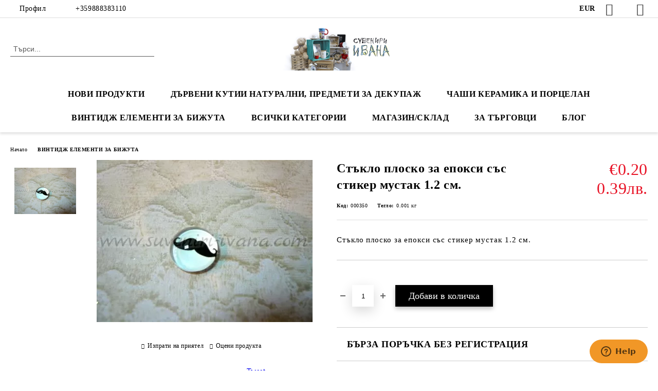

--- FILE ---
content_type: text/html; charset=utf-8
request_url: https://suveniri-ivana.com/product/326/staklo-plosko-za-epoksi-sas-stiker-mustak-1-2-sm.html
body_size: 21246
content:
<!DOCTYPE html>
<html lang="bg">
<head>
	<meta http-equiv="Content-Type" content="text/html; charset=utf-8" />
<meta http-equiv="Content-Script-Type" content="text/javascript" />
<meta http-equiv="Content-Style-Type" content="text/css" />
<meta name="description" content="Стъкло плоско за епокси със стикер мустак 1.2 см. - €0.20 - Стъкло плоско за епокси със стикер мустак 1.2 см. Стъкло плоско за епокси със стикер мустак 1.2 см." />
<meta name="keywords" content="сувенири на едро, дървени кутии, подаръци, материали за декорация, хоби материали, винтидж елементи за бижута, чаши, дървени играчки," />
<meta name="twitter:card" content="summary" /><meta name="twitter:site" content="@server.seliton.com" /><meta name="twitter:title" content="Стъкло плоско за епокси със стикер мустак 1.2 см." /><meta name="twitter:description" content="Стъкло плоско за епокси със стикер мустак 1.2 см. - €0.20 - Стъкло плоско за епокси със стикер мустак 1.2 см. Стъкло плоско за епокси със стикер мустак 1.2 см." /><meta name="twitter:image" content="http://suveniri-ivana.com/userfiles/productimages/326/P1160661а.webp" />
<title>Стъкло плоско за епокси със стикер мустак 1.2 см.</title>
<link rel="canonical" href="https://suveniri-ivana.com/product/326/staklo-plosko-za-epoksi-sas-stiker-mustak-1-2-sm.html" />

<link rel="stylesheet" type="text/css" href="/userfiles/css/css_64_283.css" />
<script type="text/javascript" src="/userfiles/css/js_64_157.js"></script>
<meta name="viewport" content="width=device-width, initial-scale=1" />
<link rel="alternate" type="application/rss+xml" title="Новини" href="/module.php?ModuleName=com.summercart.rss&amp;UILanguage=bg&amp;FeedType=News" />
<script type="text/javascript">
$(function(){
	$('.innerbox').colorbox({minWidth: 500, minHeight: 300, maxWidth: '90%', maxHeight: '96%'});
		var maxProducts = 7;
	var httpsDomain = 'https://suveniri-ivana.com/';
	var searchUrl = '/search.html';
	var seeMoreText = 'вижте още';
	
	SC.Util.initQuickSearch(httpsDomain, maxProducts, searchUrl, seeMoreText);
	});

SC.storeRoot = 'https://suveniri-ivana.com/';
SC.storeRootPath = '/';
SC.ML.PROVIDE_VALID_EMAIL = 'Трябва да предоставите валиден имейл адрес:';
SC.JSVersion = '';
</script>
<!-- Google tag (gtag.js) -->
<script async src="https://www.googletagmanager.com/gtag/js?id=G-ZJZFQPGSZQ"></script>
<script>
  window.dataLayer = window.dataLayer || [];
  function gtag(){dataLayer.push(arguments);}
  gtag('js', new Date());

  gtag('config', 'G-ZJZFQPGSZQ');
</script>


		<script type="application/ld+json">
			{
				"@context": "https://schema.org",
				"@type": "BreadcrumbList",
				"itemListElement":
				[
					{
						"@type": "ListItem",
						"position": 1,
						"item":
						{
							"@id": "https://suveniri-ivana.com/",
							"name": "Начало"
						}
					},
					{
						"@type": "ListItem",
						"position": 2,
						"item":
						{
							"@id": "https://suveniri-ivana.com/category/22/vintidzh-elementi-za-bizhuta.html",
							"name": "ВИНТИДЖ ЕЛЕМЕНТИ ЗА БИЖУТА"
						}
					},
					{
						"@type": "ListItem",
						"position": 3,
						"item":
						{
							"@id": "https://suveniri-ivana.com/product/326/staklo-plosko-za-epoksi-sas-stiker-mustak-1-2-sm.html",
							"name": "Стъкло плоско за епокси със стикер мустак 1.2 см."
						}
					}
				]
			}
		</script>





<script type="text/javascript">
SC.InstantCart = new function() {
	this.init = function() {
		// Disable the upsell popup
		$('form[action] .js-button-add-to-cart').unbind('click');
		
		$('body').off('click', 'form[action] .js-button-add-to-cart').on('click', 'form[action] .js-button-add-to-cart', function() {
			if ($(this).closest('form').find('input[type="file"]').length > 0) {
				return true; // we don't support file uploads
			}
			
			var postUrl = SC.Util.addQueryParams('/module.php?ModuleName=com.summercart.mini_cart', 'load=table&CMSBoxID=0');
			SC.InstantCart.addToCartFromSearch(this, postUrl);
			return false;
		});
	};
	
	this.addToCartFromSearch = function(element, url)
	{
		if ($(element).parents('form:first').find('input[type="file"]').length > 0) {
			return false; // we don't support file uploads
		}
		if (!SC.Util.checkAddToCartOptions($(element).parents('form:first'))) {
			return false; // options need to be selected
		}
		
		SC.Util.loadFile('/skins/orion/modules/extra/instant_add_to_cart_notification/css/instant_add_to_cart_notification.css?rev=0cfa903748b22c57db214c7229180c71ed34da8a', 'css');
		
		var form = $(element).parents('form:first');
		var postData = form.serialize();
		
		$.post(url, postData, function(data) {
			if ((typeof(data['cartItems']) != 'undefined') || (data.success)) {
				var promisesArray = [];
				$(document).trigger('cart:add-to-cart', [promisesArray, postData, data]); /* Add to cart in product page */
				
				var sendProductParams = {
					id: form.find('input[name="ProductID"]').val(),
					quantity: form.find('input[name="Quantity"]').val(),
					productVariantId: form.find('input[name="ProductVariantID"]').val()
				};
				$(document).trigger('cart:add-to-cart-category', [promisesArray, sendProductParams, data]); /* Add to cart when in category listing */
				
				var productName = data.cartItemNew.name;
				var productImage = data.cartItemNew.imageUrl;
				var title = 'Продуктът е добавен в количката.';
				var btnContinueShopping = 'Продължи да пазаруваш';
				var btnToOrder = 'Поръчка';
				$('.c-body-container').before('<div id="instantCartMessageOverlay" class="c-instant-add-to-cart__message-overlay"><div id="instantCartMessage" class="c-instant-add-to-cart__message"><span class="c-instant-add-to-cart__popup-title">' + title + '<span class="c-instant-add-to-cart__close-popup js-instant-add-to-cart-btn-close"></span></span><span class="c-instant-add-to-cart__message-text"><span class="c-instant-add-to-cart__image-and-title"><img src="' + productImage + '" alt=""><span>' + productName + '</span></span><span class="c-instant-add-to-cart__buttons-wrapper"><button class="js-instant-add-to-cart-btn-continue-shopping">' + btnContinueShopping + '</button><button class="js-instant-add-to-cart-btn-to-order">' + btnToOrder + '</button></span></span></div></div>');
				/*$('#instantCartMessageOverlay').delay(15000).fadeOut();
				setTimeout(function() {
					if ($('#instantCartMessageOverlay').length > 0) {
						$('#instantCartMessageOverlay').remove();
					}
				}, 14000);*/
				if (data['headerCart'] != '') {
					$('.js-header-cart').replaceWith(data['headerCart']);
				}
				if (data?.headerCartMobile != '') {
					$('.js-mobile-menu-item-cart').replaceWith(data.headerCartMobile);
				}
			}
			if ((typeof(data['error']) != 'undefined') && (data['error'] != '')) {
				alert(data['error']);
			}
		}, 'json');
		
		return true;
	}
};

$(function() {
	SC.InstantCart.init();
	$('body').on('click', '.js-instant-add-to-cart-btn-close', function() {
		if ($('#instantCartMessageOverlay').length > 0) {
			$('#instantCartMessageOverlay').remove();
		}
	});
	$('body').on('click', '.js-instant-add-to-cart-btn-continue-shopping', function() {
		if ($('#instantCartMessageOverlay').length > 0) {
			$('#instantCartMessageOverlay').remove();
		}
	});
	$('body').on('click', '.js-instant-add-to-cart-btn-to-order', function() {
		window.location.href = '/cart.html';
	});
});
</script><meta property="og:site_name" content="&quot;Ивана 1 Консулт&quot; ЕООД" /><meta property="og:locality" content="СОФИЯ" /><meta property="og:street-address" content="ул. &quot;Георги Илиев&quot; бл.133" /><meta property="og:postal-code" content="1000" /><meta property="og:country-name" content="България" /><meta property="og:email" content="ivana_raynova1@yahoo.com" /><meta property="og:phone_number" content="+359888383110" /><meta property="og:type" content="product" /><meta property="og:title" content="Стъкло плоско за епокси със стикер мустак 1.2 см." /><meta property="og:url" content="https://suveniri-ivana.com/product/326/staklo-plosko-za-epoksi-sas-stiker-mustak-1-2-sm.html" /><meta property="og:image" content="https://suveniri-ivana.com/userfiles/productimages/326/P1160661а.webp" /><meta property="og:description" content="Стъкло плоско за епокси със стикер мустак 1.2 см." /><!-- Global site tag (gtag.js) - Google Analytics -->
<script>
	window.gtag_loaded = true;
	window.dataLayer = window.dataLayer || [];
	function gtag(){dataLayer.push(arguments);}
	
			gtag('consent', 'default', {
			'ad_storage': 'granted',
			'ad_user_data': 'granted',
			'ad_personalization': 'granted',
			'analytics_storage': 'granted',
			'functionality_storage': 'granted',
			'personalization_storage': 'granted',
			'security_storage': 'granted'
		});
	</script>
<script async src="https://www.googletagmanager.com/gtag/js?id=G-ZJZFQPGSZQ"></script>
<script>
	gtag('js', new Date());
	gtag('config', 'G-ZJZFQPGSZQ', {'allow_enhanced_conversions':true});
</script>
<!-- /Global site tag (gtag.js) - Google Analytics -->
</head>

<body class="lang-bg dynamic-page dynamic-page-product layout-24 layout-type-wide products-per-row-4 " >


<div class="c-body-container js-body-container">
	<div class="c-body-container__sub">
		
		<header class="container c-header js-header-container">
						<div class="c-header__topline">
				<div class="c-header__topline-inner">
					<div class="c-header__profile js-header-login-section">
						<div class="c-header__profile-toggle-icon">Профил</div>
																								
												<div class="c-header__profile-dd">
							<a href="https://suveniri-ivana.com/login.html" class="c-header__profile_link c-header__profile-login">Вход</a>
							<a href="https://suveniri-ivana.com/register.html" class="c-header__profile_link c-header__profile-register">Регистрация</a>
						</div>
												
						<div class="c-header__phone-wrapper c-header__contacet-row">
							<a href="tel:+359888383110" class="c-header__phone-number">+359888383110</a>
						</div>
					</div>
					
					<div class="c-header__lang-currency-social">
												<div class="c-header__currency js-header-currency">
							<span class="c-header__currency-label">Валута</span>
							<div class="c_header__currency-selected">
								<span class="c-header__currency-code-wrapper"><span class="c_header__currency-selected-code">EUR</span></span>
							</div>
							<input type="hidden" name="CurrencyID" class="CurrencyID" id="js-selected-currencyid" value="2" />
							<ul id="currency-list" class="c-header__currency-list">
																<li class="c-header__currency-selector js-currency-selector selected" id="currencyId_2">EUR</li>
																<li class="c-header__currency-selector js-currency-selector " id="currencyId_7">BGN</li>
															</ul>
						</div>
												
												
						<div class="c-header__social-networks">
														<a class="c-header__social-icons social-network__fb" href="https://www.facebook.com/profile.php?id=100063537970058#" target="_blank" title="Facebook"></a>
																												<a class="c-header__social-icons social-network__tw" href="https://twitter.com/suveniri_ivana" target="_blank" title="Twitter"></a>
																					<a class="c-header__social-icons social-network__ig" href="https://www.instagram.com/suveniri_ivana/" target="_blank" title="Instagram"></a>
																																		</div>
					</div>
				</div>
			</div>
			
			<div class="c-header__standard">
				<div class="c-header__search js-header-search">
					<div class="c-header__search-advanced"><a class="c-header__search-advanced-link" href="/search.html?action=dmAdvancedSearch">Разширено търсене</a></div>
					<form action="/search.html" class="c-header_search_form js-header-search-form">
						<input type="text" class="c-header__search_input js-header-search-input" id="sbox" name="phrase" value="" placeholder="Търси..." />
						<span class="c-header__search-button"><input type="submit" value="Търси" class="c-header__search-button-submit" /></span>
					</form>
				</div>
				
				<h2 class="c-header__logo c-header__logo--is-image">
				<a class="c-header__logo-link" href="/">
					<img class="c-header__logo-image" src="/userfiles/logo/LOGO2.jpg" alt="&amp;quot;Ивана 1 Консулт&amp;quot; ЕООД" width="2432" height="912" />									</a>
								</h2>
				
				<div class="c-header__info">
										
										<div class="c-header__cart js-header-cart js-header-mini-cart-wrapper">
												<div class="c-header__cart-wrapper">
							<div class="c-header__cart--empty-icon"></div>
						</div>
												
											</div>
									</div>
			</div>
			
			<div class="c-header__mobile">
				<ul class="c-header__mobile-menu">
					<li class="c-header__mobile-menu-item mobile-menu-item-nav js-mobile-menu-toggle-nav">
						<span class="c-header__mobile-menu-icon"></span>
					</li>
					<li class="c-header__mobile-menu-item mobile-menu-item-search">
						<svg xmlns="http://www.w3.org/2000/svg" width="24.811" height="24.811" viewBox="0 0 21.811 21.811">
							<g id="search-outline" transform="translate(-63.25 -63.25)">
								<path id="Path_113" data-name="Path 113" d="M72.182,64a8.182,8.182,0,1,0,8.182,8.182A8.182,8.182,0,0,0,72.182,64Z" fill="none" stroke="#000" stroke-miterlimit="10" stroke-width="1.5"/>
								<path id="Path_114" data-name="Path 114" d="M338.29,338.29,344,344" transform="translate(-260.004 -260.004)" fill="none" stroke="#000" stroke-linecap="round" stroke-miterlimit="10" stroke-width="1.5"/>
							</g>
						</svg>
						<div class="c-header__search c-header__search--mobile">
							<form action="/search.html" class="c-header_search_form js-header-search-form">
								<input type="text" class="c-header__search_input c-header__search_input--mobile js-header-search-input" id="js-search-phrase" name="phrase" value="" placeholder="Търси..." />
								<span class="c-header__search-button"><input type="submit" value="Търси" class="c-header__search-button-submit" /></span>
							</form>
						</div>
					</li>
					<li class="c-header__standard-logo-section">
						<h2 class="c-header__logo c-header__logo--is-image">
						<a href="/" alt="Лого">
							<img class="c-header__logo-image" src="/userfiles/logo/LOGO2.jpg" alt="&amp;quot;Ивана 1 Консулт&amp;quot; ЕООД" width="2432" height="912" />													</a>
						</h2>
					</li>
					<li class="c-header__mobile-menu-item is-mobile-cart">
												
																		<div id="mobile-cart" class="mobile-menu-item-cart js-mobile-menu-item-cart">
							<svg xmlns="http://www.w3.org/2000/svg" width="31" height="30" viewBox="0 0 31 30">
								<g id="cart-41" transform="translate(1.5 0.5)">
									<circle id="Ellipse_37" data-name="Ellipse 37" cx="1.847" cy="1.847" r="1.847" transform="translate(9.451 24.148)" fill="#000812"/>
									<path id="Ellipse_37_-_Outline" data-name="Ellipse 37 - Outline" d="M1.847-.5A2.347,2.347,0,1,1-.5,1.847,2.35,2.35,0,0,1,1.847-.5Zm0,3.695A1.347,1.347,0,1,0,.5,1.847,1.349,1.349,0,0,0,1.847,3.195Z" transform="translate(9.451 24.148)"/>
									<circle id="Ellipse_38" data-name="Ellipse 38" cx="1.847" cy="1.847" r="1.847" transform="translate(20.166 24.148)" fill="#000812"/>
									<path id="Ellipse_38_-_Outline" data-name="Ellipse 38 - Outline" d="M1.847-.5A2.347,2.347,0,1,1-.5,1.847,2.35,2.35,0,0,1,1.847-.5Zm0,3.695A1.347,1.347,0,1,0,.5,1.847,1.349,1.349,0,0,0,1.847,3.195Z" transform="translate(20.166 24.148)"/>
									<path id="Path_88" data-name="Path 88" d="M22.352,21.855H10.732a3.527,3.527,0,0,1-3.357-3.112L4.066,2.843H.709a1,1,0,0,1,0-2h4.17a1,1,0,0,1,.979.8l.877,4.215H26.709a1,1,0,0,1,.986,1.167L25.714,18.714l0,.02A3.529,3.529,0,0,1,22.352,21.855Zm-15.2-14L9.334,18.344l0,.016c.138.723.577,1.5,1.394,1.5h11.62c.814,0,1.253-.766,1.393-1.486L25.525,7.854Z" transform="translate(0 0)"/>
									<rect id="Rectangle_179" data-name="Rectangle 179" width="31" height="30" transform="translate(-1.5 -0.5)" fill="none"/>
								</g>
							</svg>
						</div>
												
																	</li>
				</ul>
			</div>
			<div class="c-mobile-holder"></div>
		</header><!-- header container -->
<main>
<div class="o-column c-layout-top o-layout--horizontal c-layout-top__sticky  js-layout-top">
	<div class="c-layout-wrapper c-layout-top__sticky-wrapper">
		<div class="o-box c-box-main-menu js-main-menu-box">
	<div class="c-mobile__close js-mobile-close-menu"></div>
	<div class="c-mobile__phone js-mobile-phone-content"></div>
	<div class="c-mobile__nav">
		<div class="c-mobile__nav-item is-menu js-mobile-toggle-menu is-active"><span>Меню</span></div>
		<div class="c-mobile__nav-item is-profile js-mobile-toggle-profile"><span>Профил</span></div>
		<div class="c-mobile__nav-item is-int js-mobile-toggle-int"><i class="js-mobile-current-flag"></i><span>Език</span></div>
	</div>
	
	<div class="o-box-content c-box-main-menu__content">
		<ul class="c-box-main-menu__list">
						<li class=" c-box-main-menu__item js-box-main-menu__item">
				<a href="https://suveniri-ivana.com/category/41/novi-produkti.html" title="Нови продукти" class="c-box-main-menu__item-link">
										Нови продукти
					<span class="c-box-main-menu__mobile-control js-mobile-control"><span>+</span></span>
				</a>
							</li>
						<li class="menu-item-dropdown-menu c-box-main-menu__item js-box-main-menu__item has-submenus">
				<a href="https://suveniri-ivana.com/category/5/darveni-kutii-naturalni-predmeti-za-dekupazh.html" title="ДЪРВЕНИ КУТИИ НАТУРАЛНИ, ПРЕДМЕТИ ЗА ДЕКУПАЖ" class="c-box-main-menu__item-link">
										ДЪРВЕНИ КУТИИ НАТУРАЛНИ, ПРЕДМЕТИ ЗА ДЕКУПАЖ
					<span class="c-box-main-menu__mobile-control js-mobile-control"><span>+</span></span>
				</a>
									<ul class="o-box-content c-box-dd-categories__subcategory-list js-box-dd-categories__subcategory-list">
			<li class="c-box-dd-categories__item js-box-dd-categories-item c-box-dd-categories__categoryid-54  is-first   ">
			<a href="/category/54/kutii-za-dekupazh-i-dekoratsia.html" class="c-box-dd-categories__subcategory-item-link noProducts ">
				<span>Кутии за декупаж и декорация</span><span class="c-box-main-menu__mobile-control js-mobile-control"><span>+</span></span>
			</a>
			
		</li>
			<li class="c-box-dd-categories__item js-box-dd-categories-item c-box-dd-categories__categoryid-55     ">
			<a href="/category/55/darveni-shtaygi-i-kasetki.html" class="c-box-dd-categories__subcategory-item-link hasProducts ">
				<span>Дървени щайги и касетки</span><span class="c-box-main-menu__mobile-control js-mobile-control"><span>+</span></span>
			</a>
			
		</li>
			<li class="c-box-dd-categories__item js-box-dd-categories-item c-box-dd-categories__categoryid-56     ">
			<a href="/category/56/darveni-podnosi-i-tabli.html" class="c-box-dd-categories__subcategory-item-link noProducts ">
				<span>Дървени подноси и табли</span><span class="c-box-main-menu__mobile-control js-mobile-control"><span>+</span></span>
			</a>
			
		</li>
			<li class="c-box-dd-categories__item js-box-dd-categories-item c-box-dd-categories__categoryid-57     ">
			<a href="/category/57/naturalni-darveni-osnovi.html" class="c-box-dd-categories__subcategory-item-link noProducts ">
				<span>Натурални дървени основи</span><span class="c-box-main-menu__mobile-control js-mobile-control"><span>+</span></span>
			</a>
			
		</li>
			<li class="c-box-dd-categories__item js-box-dd-categories-item c-box-dd-categories__categoryid-58   is-last  ">
			<a href="/category/58/drugi-predmeti-za-obrabotka-i-dekoratsia.html" class="c-box-dd-categories__subcategory-item-link noProducts ">
				<span>Други предмети за обработка и декорация</span><span class="c-box-main-menu__mobile-control js-mobile-control"><span>+</span></span>
			</a>
			
		</li>
	</ul>
							</li>
						<li class="menu-item-dropdown-menu c-box-main-menu__item js-box-main-menu__item has-submenus">
				<a href="https://suveniri-ivana.com/category/11/chashi-keramika-i-portselan.html" title="ЧАШИ КЕРАМИКА И ПОРЦЕЛАН" class="c-box-main-menu__item-link">
										ЧАШИ КЕРАМИКА И ПОРЦЕЛАН
					<span class="c-box-main-menu__mobile-control js-mobile-control"><span>+</span></span>
				</a>
									<ul class="o-box-content c-box-dd-categories__subcategory-list js-box-dd-categories__subcategory-list">
			<li class="c-box-dd-categories__item js-box-dd-categories-item c-box-dd-categories__categoryid-39  is-first is-last  ">
			<a href="/category/39/koledni-chashi.html" class="c-box-dd-categories__subcategory-item-link noProducts ">
				<span>Коледни чаши</span><span class="c-box-main-menu__mobile-control js-mobile-control"><span>+</span></span>
			</a>
			
		</li>
	</ul>
							</li>
						<li class="menu-item-dropdown-menu c-box-main-menu__item js-box-main-menu__item has-submenus">
				<a href="https://suveniri-ivana.com/category/22/vintidzh-elementi-za-bizhuta.html" title="ВИНТИДЖ ЕЛЕМЕНТИ ЗА БИЖУТА" class="c-box-main-menu__item-link">
										ВИНТИДЖ ЕЛЕМЕНТИ ЗА БИЖУТА
					<span class="c-box-main-menu__mobile-control js-mobile-control"><span>+</span></span>
				</a>
									<ul class="o-box-content c-box-dd-categories__subcategory-list js-box-dd-categories__subcategory-list">
			<li class="c-box-dd-categories__item js-box-dd-categories-item c-box-dd-categories__categoryid-1  is-first   ">
			<a href="/category/1/darveni-kopcheta-i-aksesoari-za-dekoratsia.html" class="c-box-dd-categories__subcategory-item-link noProducts ">
				<span>Дървени копчета и аксесоари за декорация</span><span class="c-box-main-menu__mobile-control js-mobile-control"><span>+</span></span>
			</a>
			
		</li>
			<li class="c-box-dd-categories__item js-box-dd-categories-item c-box-dd-categories__categoryid-43     ">
			<a href="/category/43/metalni-osnovi-i-stakla-za-epoksi-stakleni-kaboshoni.html" class="c-box-dd-categories__subcategory-item-link noProducts ">
				<span>Метални основи и стъкла за епокси, стъклени кабошони</span><span class="c-box-main-menu__mobile-control js-mobile-control"><span>+</span></span>
			</a>
			
		</li>
			<li class="c-box-dd-categories__item js-box-dd-categories-item c-box-dd-categories__categoryid-44     ">
			<a href="/category/44/krepezhni-elementi-obkov-i-zakopchalki-za-darveni-kutii.html" class="c-box-dd-categories__subcategory-item-link noProducts ">
				<span>Крепежни елементи, обков и закопчалки за дървени кутии</span><span class="c-box-main-menu__mobile-control js-mobile-control"><span>+</span></span>
			</a>
			
		</li>
			<li class="c-box-dd-categories__item js-box-dd-categories-item c-box-dd-categories__categoryid-73     ">
			<a href="/category/73/halki.html" class="c-box-dd-categories__subcategory-item-link noProducts ">
				<span>Халки</span><span class="c-box-main-menu__mobile-control js-mobile-control"><span>+</span></span>
			</a>
			
		</li>
			<li class="c-box-dd-categories__item js-box-dd-categories-item c-box-dd-categories__categoryid-74   is-last  ">
			<a href="/category/74/sindzhiri.html" class="c-box-dd-categories__subcategory-item-link noProducts ">
				<span>Синджири</span><span class="c-box-main-menu__mobile-control js-mobile-control"><span>+</span></span>
			</a>
			
		</li>
	</ul>
							</li>
						<li class="menu-item-dropdown-menu c-box-main-menu__item js-box-main-menu__item has-submenus">
				<a href="#" title="Всички категории" class="c-box-main-menu__item-link">
										Всички категории
					<span class="c-box-main-menu__mobile-control js-mobile-control"><span>+</span></span>
				</a>
									<ul class="o-box-content c-box-dd-categories__subcategory-list js-box-dd-categories__subcategory-list">
			<li class="c-box-dd-categories__item js-box-dd-categories-item c-box-dd-categories__categoryid-41  is-first   ">
			<a href="/category/41/novi-produkti.html" class="c-box-dd-categories__subcategory-item-link noProducts ">
				<span>НОВИ ПРОДУКТИ</span><span class="c-box-main-menu__mobile-control js-mobile-control"><span>+</span></span>
			</a>
			
		</li>
			<li class="c-box-dd-categories__item js-box-dd-categories-item c-box-dd-categories__categoryid-3     ">
			<a href="/category/3/promotsii.html" class="c-box-dd-categories__subcategory-item-link noProducts ">
				<span>ПРОМОЦИИ</span><span class="c-box-main-menu__mobile-control js-mobile-control"><span>+</span></span>
			</a>
			
		</li>
			<li class="c-box-dd-categories__item js-box-dd-categories-item c-box-dd-categories__categoryid-83     ">
			<a href="/category/83/otnovo-v-nalichnost.html" class="c-box-dd-categories__subcategory-item-link noProducts ">
				<span>ОТНОВО В НАЛИЧНОСТ</span><span class="c-box-main-menu__mobile-control js-mobile-control"><span>+</span></span>
			</a>
			
		</li>
			<li class="c-box-dd-categories__item js-box-dd-categories-item c-box-dd-categories__categoryid-42     ">
			<a href="/category/42/martenitsi.html" class="c-box-dd-categories__subcategory-item-link noProducts ">
				<span>МАРТЕНИЦИ</span><span class="c-box-main-menu__mobile-control js-mobile-control"><span>+</span></span>
			</a>
			
		</li>
			<li class="c-box-dd-categories__item js-box-dd-categories-item c-box-dd-categories__categoryid-10     ">
			<a href="/category/10/sveti-valentin.html" class="c-box-dd-categories__subcategory-item-link noProducts ">
				<span>СВЕТИ ВАЛЕНТИН</span><span class="c-box-main-menu__mobile-control js-mobile-control"><span>+</span></span>
			</a>
			
		</li>
			<li class="c-box-dd-categories__item js-box-dd-categories-item c-box-dd-categories__categoryid-5 has-submenus    ">
			<a href="/category/5/darveni-kutii-naturalni-predmeti-za-dekupazh.html" class="c-box-dd-categories__subcategory-item-link noProducts is-parent">
				<span>ДЪРВЕНИ КУТИИ НАТУРАЛНИ, ПРЕДМЕТИ ЗА ДЕКУПАЖ</span><span class="c-box-main-menu__mobile-control js-mobile-control"><span>+</span></span>
			</a>
			<ul class="o-box-content c-box-dd-categories__subcategory-list js-box-dd-categories__subcategory-list">
			<li class="c-box-dd-categories__item js-box-dd-categories-item c-box-dd-categories__categoryid-54  is-first   ">
			<a href="/category/54/kutii-za-dekupazh-i-dekoratsia.html" class="c-box-dd-categories__subcategory-item-link noProducts ">
				<span>Кутии за декупаж и декорация</span><span class="c-box-main-menu__mobile-control js-mobile-control"><span>+</span></span>
			</a>
			
		</li>
			<li class="c-box-dd-categories__item js-box-dd-categories-item c-box-dd-categories__categoryid-55     ">
			<a href="/category/55/darveni-shtaygi-i-kasetki.html" class="c-box-dd-categories__subcategory-item-link hasProducts ">
				<span>Дървени щайги и касетки</span><span class="c-box-main-menu__mobile-control js-mobile-control"><span>+</span></span>
			</a>
			
		</li>
			<li class="c-box-dd-categories__item js-box-dd-categories-item c-box-dd-categories__categoryid-56     ">
			<a href="/category/56/darveni-podnosi-i-tabli.html" class="c-box-dd-categories__subcategory-item-link noProducts ">
				<span>Дървени подноси и табли</span><span class="c-box-main-menu__mobile-control js-mobile-control"><span>+</span></span>
			</a>
			
		</li>
			<li class="c-box-dd-categories__item js-box-dd-categories-item c-box-dd-categories__categoryid-57     ">
			<a href="/category/57/naturalni-darveni-osnovi.html" class="c-box-dd-categories__subcategory-item-link noProducts ">
				<span>Натурални дървени основи</span><span class="c-box-main-menu__mobile-control js-mobile-control"><span>+</span></span>
			</a>
			
		</li>
			<li class="c-box-dd-categories__item js-box-dd-categories-item c-box-dd-categories__categoryid-58   is-last  ">
			<a href="/category/58/drugi-predmeti-za-obrabotka-i-dekoratsia.html" class="c-box-dd-categories__subcategory-item-link noProducts ">
				<span>Други предмети за обработка и декорация</span><span class="c-box-main-menu__mobile-control js-mobile-control"><span>+</span></span>
			</a>
			
		</li>
	</ul>
		</li>
			<li class="c-box-dd-categories__item js-box-dd-categories-item c-box-dd-categories__categoryid-11 has-submenus    ">
			<a href="/category/11/chashi-keramika-i-portselan.html" class="c-box-dd-categories__subcategory-item-link noProducts is-parent">
				<span>ЧАШИ КЕРАМИКА И ПОРЦЕЛАН</span><span class="c-box-main-menu__mobile-control js-mobile-control"><span>+</span></span>
			</a>
			<ul class="o-box-content c-box-dd-categories__subcategory-list js-box-dd-categories__subcategory-list">
			<li class="c-box-dd-categories__item js-box-dd-categories-item c-box-dd-categories__categoryid-39  is-first is-last  ">
			<a href="/category/39/koledni-chashi.html" class="c-box-dd-categories__subcategory-item-link noProducts ">
				<span>Коледни чаши</span><span class="c-box-main-menu__mobile-control js-mobile-control"><span>+</span></span>
			</a>
			
		</li>
	</ul>
		</li>
			<li class="c-box-dd-categories__item js-box-dd-categories-item c-box-dd-categories__categoryid-22 has-submenus    ">
			<a href="/category/22/vintidzh-elementi-za-bizhuta.html" class="c-box-dd-categories__subcategory-item-link noProducts is-parent">
				<span>ВИНТИДЖ ЕЛЕМЕНТИ ЗА БИЖУТА</span><span class="c-box-main-menu__mobile-control js-mobile-control"><span>+</span></span>
			</a>
			<ul class="o-box-content c-box-dd-categories__subcategory-list js-box-dd-categories__subcategory-list">
			<li class="c-box-dd-categories__item js-box-dd-categories-item c-box-dd-categories__categoryid-1  is-first   ">
			<a href="/category/1/darveni-kopcheta-i-aksesoari-za-dekoratsia.html" class="c-box-dd-categories__subcategory-item-link noProducts ">
				<span>Дървени копчета и аксесоари за декорация</span><span class="c-box-main-menu__mobile-control js-mobile-control"><span>+</span></span>
			</a>
			
		</li>
			<li class="c-box-dd-categories__item js-box-dd-categories-item c-box-dd-categories__categoryid-43     ">
			<a href="/category/43/metalni-osnovi-i-stakla-za-epoksi-stakleni-kaboshoni.html" class="c-box-dd-categories__subcategory-item-link noProducts ">
				<span>Метални основи и стъкла за епокси, стъклени кабошони</span><span class="c-box-main-menu__mobile-control js-mobile-control"><span>+</span></span>
			</a>
			
		</li>
			<li class="c-box-dd-categories__item js-box-dd-categories-item c-box-dd-categories__categoryid-44     ">
			<a href="/category/44/krepezhni-elementi-obkov-i-zakopchalki-za-darveni-kutii.html" class="c-box-dd-categories__subcategory-item-link noProducts ">
				<span>Крепежни елементи, обков и закопчалки за дървени кутии</span><span class="c-box-main-menu__mobile-control js-mobile-control"><span>+</span></span>
			</a>
			
		</li>
			<li class="c-box-dd-categories__item js-box-dd-categories-item c-box-dd-categories__categoryid-73     ">
			<a href="/category/73/halki.html" class="c-box-dd-categories__subcategory-item-link noProducts ">
				<span>Халки</span><span class="c-box-main-menu__mobile-control js-mobile-control"><span>+</span></span>
			</a>
			
		</li>
			<li class="c-box-dd-categories__item js-box-dd-categories-item c-box-dd-categories__categoryid-74   is-last  ">
			<a href="/category/74/sindzhiri.html" class="c-box-dd-categories__subcategory-item-link noProducts ">
				<span>Синджири</span><span class="c-box-main-menu__mobile-control js-mobile-control"><span>+</span></span>
			</a>
			
		</li>
	</ul>
		</li>
			<li class="c-box-dd-categories__item js-box-dd-categories-item c-box-dd-categories__categoryid-29     ">
			<a href="/category/29/angeli.html" class="c-box-dd-categories__subcategory-item-link noProducts ">
				<span>АНГЕЛИ</span><span class="c-box-main-menu__mobile-control js-mobile-control"><span>+</span></span>
			</a>
			
		</li>
			<li class="c-box-dd-categories__item js-box-dd-categories-item c-box-dd-categories__categoryid-35     ">
			<a href="/category/35/darveni-kutii-i-predmeti-s-rachna-dekoratsia.html" class="c-box-dd-categories__subcategory-item-link noProducts ">
				<span>ДЪРВЕНИ КУТИИ И ПРЕДМЕТИ С РЪЧНА ДЕКОРАЦИЯ</span><span class="c-box-main-menu__mobile-control js-mobile-control"><span>+</span></span>
			</a>
			
		</li>
			<li class="c-box-dd-categories__item js-box-dd-categories-item c-box-dd-categories__categoryid-36 has-submenus    ">
			<a href="/category/36/materiali-za-dekoratsia.html" class="c-box-dd-categories__subcategory-item-link noProducts is-parent">
				<span>МАТЕРИАЛИ ЗА ДЕКОРАЦИЯ </span><span class="c-box-main-menu__mobile-control js-mobile-control"><span>+</span></span>
			</a>
			<ul class="o-box-content c-box-dd-categories__subcategory-list js-box-dd-categories__subcategory-list">
			<li class="c-box-dd-categories__item js-box-dd-categories-item c-box-dd-categories__categoryid-60  is-first   ">
			<a href="/category/60/darveni.html" class="c-box-dd-categories__subcategory-item-link noProducts ">
				<span>Дървени</span><span class="c-box-main-menu__mobile-control js-mobile-control"><span>+</span></span>
			</a>
			
		</li>
			<li class="c-box-dd-categories__item js-box-dd-categories-item c-box-dd-categories__categoryid-61     ">
			<a href="/category/61/tekstilni.html" class="c-box-dd-categories__subcategory-item-link noProducts ">
				<span>Текстилни</span><span class="c-box-main-menu__mobile-control js-mobile-control"><span>+</span></span>
			</a>
			
		</li>
			<li class="c-box-dd-categories__item js-box-dd-categories-item c-box-dd-categories__categoryid-62     ">
			<a href="/category/62/stakleni.html" class="c-box-dd-categories__subcategory-item-link noProducts ">
				<span>Стъклени</span><span class="c-box-main-menu__mobile-control js-mobile-control"><span>+</span></span>
			</a>
			
		</li>
			<li class="c-box-dd-categories__item js-box-dd-categories-item c-box-dd-categories__categoryid-63   is-last  ">
			<a href="/category/63/drugi.html" class="c-box-dd-categories__subcategory-item-link noProducts ">
				<span>Други</span><span class="c-box-main-menu__mobile-control js-mobile-control"><span>+</span></span>
			</a>
			
		</li>
	</ul>
		</li>
			<li class="c-box-dd-categories__item js-box-dd-categories-item c-box-dd-categories__categoryid-27     ">
			<a href="/%D1%82%D0%B5%D1%84%D1%82%D0%B5%D1%80%D0%B8.html" class="c-box-dd-categories__subcategory-item-link noProducts ">
				<span>ТЕФТЕРИ</span><span class="c-box-main-menu__mobile-control js-mobile-control"><span>+</span></span>
			</a>
			
		</li>
			<li class="c-box-dd-categories__item js-box-dd-categories-item c-box-dd-categories__categoryid-59     ">
			<a href="/category/59/dekorativni-tabelki-darveni-pana.html" class="c-box-dd-categories__subcategory-item-link noProducts ">
				<span>ДЕКОРАТИВНИ ТАБЕЛКИ, ДЪРВЕНИ ПАНА</span><span class="c-box-main-menu__mobile-control js-mobile-control"><span>+</span></span>
			</a>
			
		</li>
			<li class="c-box-dd-categories__item js-box-dd-categories-item c-box-dd-categories__categoryid-72     ">
			<a href="/category/72/izdelia-ot-bambuk.html" class="c-box-dd-categories__subcategory-item-link noProducts ">
				<span>ИЗДЕЛИЯ ОТ БАМБУК</span><span class="c-box-main-menu__mobile-control js-mobile-control"><span>+</span></span>
			</a>
			
		</li>
			<li class="c-box-dd-categories__item js-box-dd-categories-item c-box-dd-categories__categoryid-81     ">
			<a href="/category/81/pozdravitelni-kartichki.html" class="c-box-dd-categories__subcategory-item-link noProducts ">
				<span>ПОЗДРАВИТЕЛНИ КАРТИЧКИ</span><span class="c-box-main-menu__mobile-control js-mobile-control"><span>+</span></span>
			</a>
			
		</li>
			<li class="c-box-dd-categories__item js-box-dd-categories-item c-box-dd-categories__categoryid-18 has-submenus    ">
			<a href="/category/18/tekstil.html" class="c-box-dd-categories__subcategory-item-link noProducts is-parent">
				<span>ТЕКСТИЛ</span><span class="c-box-main-menu__mobile-control js-mobile-control"><span>+</span></span>
			</a>
			<ul class="o-box-content c-box-dd-categories__subcategory-list js-box-dd-categories__subcategory-list">
			<li class="c-box-dd-categories__item js-box-dd-categories-item c-box-dd-categories__categoryid-40  is-first   ">
			<a href="/category/40/pokrivki-setove-za-hranene.html" class="c-box-dd-categories__subcategory-item-link noProducts ">
				<span>Покривки, сетове за хранене</span><span class="c-box-main-menu__mobile-control js-mobile-control"><span>+</span></span>
			</a>
			
		</li>
			<li class="c-box-dd-categories__item js-box-dd-categories-item c-box-dd-categories__categoryid-64     ">
			<a href="/category/64/portmoneta-i-neseseri.html" class="c-box-dd-categories__subcategory-item-link noProducts ">
				<span>Портмонета и несесери</span><span class="c-box-main-menu__mobile-control js-mobile-control"><span>+</span></span>
			</a>
			
		</li>
			<li class="c-box-dd-categories__item js-box-dd-categories-item c-box-dd-categories__categoryid-65     ">
			<a href="/category/65/chanti-torbichki.html" class="c-box-dd-categories__subcategory-item-link noProducts ">
				<span>Чанти, торбички</span><span class="c-box-main-menu__mobile-control js-mobile-control"><span>+</span></span>
			</a>
			
		</li>
			<li class="c-box-dd-categories__item js-box-dd-categories-item c-box-dd-categories__categoryid-66     ">
			<a href="/category/66/igrachki-ot-tekstil.html" class="c-box-dd-categories__subcategory-item-link noProducts ">
				<span>Играчки от текстил</span><span class="c-box-main-menu__mobile-control js-mobile-control"><span>+</span></span>
			</a>
			
		</li>
			<li class="c-box-dd-categories__item js-box-dd-categories-item c-box-dd-categories__categoryid-67   is-last  ">
			<a href="/category/67/drugi.html" class="c-box-dd-categories__subcategory-item-link noProducts ">
				<span>Други</span><span class="c-box-main-menu__mobile-control js-mobile-control"><span>+</span></span>
			</a>
			
		</li>
	</ul>
		</li>
			<li class="c-box-dd-categories__item js-box-dd-categories-item c-box-dd-categories__categoryid-82     ">
			<a href="/%D0%BF%D0%BB%D0%B5%D1%82%D0%B5%D0%BD%D0%B8-%D0%BA%D0%BE%D1%88%D0%BD%D0%B8%D1%86%D0%B8.html" class="c-box-dd-categories__subcategory-item-link noProducts ">
				<span>ПЛЕТЕНИ КОШНИЦИ</span><span class="c-box-main-menu__mobile-control js-mobile-control"><span>+</span></span>
			</a>
			
		</li>
			<li class="c-box-dd-categories__item js-box-dd-categories-item c-box-dd-categories__categoryid-25     ">
			<a href="/category/25/morski-motivi.html" class="c-box-dd-categories__subcategory-item-link noProducts ">
				<span>МОРСКИ МОТИВИ</span><span class="c-box-main-menu__mobile-control js-mobile-control"><span>+</span></span>
			</a>
			
		</li>
			<li class="c-box-dd-categories__item js-box-dd-categories-item c-box-dd-categories__categoryid-33 has-submenus    ">
			<a href="/category/33/danteli-shiriti-tekstilni-i-hartieni-lenti.html" class="c-box-dd-categories__subcategory-item-link noProducts is-parent">
				<span>ДАНТЕЛИ, ШИРИТИ,ТЕКСТИЛНИ И ХАРТИЕНИ ЛЕНТИ</span><span class="c-box-main-menu__mobile-control js-mobile-control"><span>+</span></span>
			</a>
			<ul class="o-box-content c-box-dd-categories__subcategory-list js-box-dd-categories__subcategory-list">
			<li class="c-box-dd-categories__item js-box-dd-categories-item c-box-dd-categories__categoryid-76  is-first   ">
			<a href="/category/76/danteli.html" class="c-box-dd-categories__subcategory-item-link noProducts ">
				<span>Дантели</span><span class="c-box-main-menu__mobile-control js-mobile-control"><span>+</span></span>
			</a>
			
		</li>
			<li class="c-box-dd-categories__item js-box-dd-categories-item c-box-dd-categories__categoryid-77     ">
			<a href="/category/77/shiriti.html" class="c-box-dd-categories__subcategory-item-link noProducts ">
				<span>Ширити</span><span class="c-box-main-menu__mobile-control js-mobile-control"><span>+</span></span>
			</a>
			
		</li>
			<li class="c-box-dd-categories__item js-box-dd-categories-item c-box-dd-categories__categoryid-78     ">
			<a href="/category/78/pandelki.html" class="c-box-dd-categories__subcategory-item-link noProducts ">
				<span>Панделки</span><span class="c-box-main-menu__mobile-control js-mobile-control"><span>+</span></span>
			</a>
			
		</li>
			<li class="c-box-dd-categories__item js-box-dd-categories-item c-box-dd-categories__categoryid-79     ">
			<a href="/category/79/hartieni-i-tekstilni-lenti.html" class="c-box-dd-categories__subcategory-item-link noProducts ">
				<span>Хартиени и текстилни ленти</span><span class="c-box-main-menu__mobile-control js-mobile-control"><span>+</span></span>
			</a>
			
		</li>
			<li class="c-box-dd-categories__item js-box-dd-categories-item c-box-dd-categories__categoryid-80   is-last  ">
			<a href="/category/80/shnurove.html" class="c-box-dd-categories__subcategory-item-link noProducts ">
				<span>Шнурове</span><span class="c-box-main-menu__mobile-control js-mobile-control"><span>+</span></span>
			</a>
			
		</li>
	</ul>
		</li>
			<li class="c-box-dd-categories__item js-box-dd-categories-item c-box-dd-categories__categoryid-32     ">
			<a href="/category/32/platove.html" class="c-box-dd-categories__subcategory-item-link noProducts ">
				<span>ПЛАТОВЕ</span><span class="c-box-main-menu__mobile-control js-mobile-control"><span>+</span></span>
			</a>
			
		</li>
			<li class="c-box-dd-categories__item js-box-dd-categories-item c-box-dd-categories__categoryid-23 has-submenus    ">
			<a href="/category/23/bizhuteria-i-aksesoari.html" class="c-box-dd-categories__subcategory-item-link noProducts is-parent">
				<span>БИЖУТЕРИЯ И АКСЕСОАРИ</span><span class="c-box-main-menu__mobile-control js-mobile-control"><span>+</span></span>
			</a>
			<ul class="o-box-content c-box-dd-categories__subcategory-list js-box-dd-categories__subcategory-list">
			<li class="c-box-dd-categories__item js-box-dd-categories-item c-box-dd-categories__categoryid-68  is-first   ">
			<a href="/category/68/kolieta-obitsi-grivni.html" class="c-box-dd-categories__subcategory-item-link noProducts ">
				<span>Колиета, обици, гривни</span><span class="c-box-main-menu__mobile-control js-mobile-control"><span>+</span></span>
			</a>
			
		</li>
			<li class="c-box-dd-categories__item js-box-dd-categories-item c-box-dd-categories__categoryid-69     ">
			<a href="/category/69/kutii-postavki-stoyki-za-bizhuta.html" class="c-box-dd-categories__subcategory-item-link noProducts ">
				<span>Кутии, поставки, стойки за бижута</span><span class="c-box-main-menu__mobile-control js-mobile-control"><span>+</span></span>
			</a>
			
		</li>
			<li class="c-box-dd-categories__item js-box-dd-categories-item c-box-dd-categories__categoryid-70     ">
			<a href="/category/70/sindzhiri-i-shnurove.html" class="c-box-dd-categories__subcategory-item-link noProducts ">
				<span>Синджири и шнурове</span><span class="c-box-main-menu__mobile-control js-mobile-control"><span>+</span></span>
			</a>
			
		</li>
			<li class="c-box-dd-categories__item js-box-dd-categories-item c-box-dd-categories__categoryid-71   is-last  ">
			<a href="/category/71/drugi-materiali-i-aksesoari.html" class="c-box-dd-categories__subcategory-item-link noProducts ">
				<span>Други материали и аксесоари</span><span class="c-box-main-menu__mobile-control js-mobile-control"><span>+</span></span>
			</a>
			
		</li>
	</ul>
		</li>
			<li class="c-box-dd-categories__item js-box-dd-categories-item c-box-dd-categories__categoryid-21     ">
			<a href="/category/21/staklo.html" class="c-box-dd-categories__subcategory-item-link noProducts ">
				<span>СТЪКЛО</span><span class="c-box-main-menu__mobile-control js-mobile-control"><span>+</span></span>
			</a>
			
		</li>
			<li class="c-box-dd-categories__item js-box-dd-categories-item c-box-dd-categories__categoryid-26     ">
			<a href="/category/26/ovtse.html" class="c-box-dd-categories__subcategory-item-link noProducts ">
				<span>ОВЦЕ</span><span class="c-box-main-menu__mobile-control js-mobile-control"><span>+</span></span>
			</a>
			
		</li>
			<li class="c-box-dd-categories__item js-box-dd-categories-item c-box-dd-categories__categoryid-8     ">
			<a href="/category/8/darveni-igrachki.html" class="c-box-dd-categories__subcategory-item-link noProducts ">
				<span>ДЪРВЕНИ ИГРАЧКИ</span><span class="c-box-main-menu__mobile-control js-mobile-control"><span>+</span></span>
			</a>
			
		</li>
			<li class="c-box-dd-categories__item js-box-dd-categories-item c-box-dd-categories__categoryid-24     ">
			<a href="/category/24/interesni.html" class="c-box-dd-categories__subcategory-item-link noProducts ">
				<span>ИНТЕРЕСНИ</span><span class="c-box-main-menu__mobile-control js-mobile-control"><span>+</span></span>
			</a>
			
		</li>
			<li class="c-box-dd-categories__item js-box-dd-categories-item c-box-dd-categories__categoryid-37     ">
			<a href="/category/37/kartini.html" class="c-box-dd-categories__subcategory-item-link noProducts ">
				<span>КАРТИНИ</span><span class="c-box-main-menu__mobile-control js-mobile-control"><span>+</span></span>
			</a>
			
		</li>
			<li class="c-box-dd-categories__item js-box-dd-categories-item c-box-dd-categories__categoryid-15     ">
			<a href="/category/15/chasovnitsi.html" class="c-box-dd-categories__subcategory-item-link noProducts ">
				<span>ЧАСОВНИЦИ</span><span class="c-box-main-menu__mobile-control js-mobile-control"><span>+</span></span>
			</a>
			
		</li>
			<li class="c-box-dd-categories__item js-box-dd-categories-item c-box-dd-categories__categoryid-16     ">
			<a href="/category/16/opakovki.html" class="c-box-dd-categories__subcategory-item-link noProducts ">
				<span>ОПАКОВКИ</span><span class="c-box-main-menu__mobile-control js-mobile-control"><span>+</span></span>
			</a>
			
		</li>
			<li class="c-box-dd-categories__item js-box-dd-categories-item c-box-dd-categories__categoryid-28     ">
			<a href="/category/28/lampi.html" class="c-box-dd-categories__subcategory-item-link noProducts ">
				<span>ЛАМПИ</span><span class="c-box-main-menu__mobile-control js-mobile-control"><span>+</span></span>
			</a>
			
		</li>
			<li class="c-box-dd-categories__item js-box-dd-categories-item c-box-dd-categories__categoryid-12     is-current">
			<a href="/category/12/fotoramki-i-kartini.html" class="c-box-dd-categories__subcategory-item-link noProducts ">
				<span> ФОТОРАМКИ И КАРТИНИ</span><span class="c-box-main-menu__mobile-control js-mobile-control"><span>+</span></span>
			</a>
			
		</li>
			<li class="c-box-dd-categories__item js-box-dd-categories-item c-box-dd-categories__categoryid-20 has-submenus    ">
			<a href="/category/20/bitovi-suveniri.html" class="c-box-dd-categories__subcategory-item-link noProducts is-parent">
				<span>БИТОВИ СУВЕНИРИ </span><span class="c-box-main-menu__mobile-control js-mobile-control"><span>+</span></span>
			</a>
			<ul class="o-box-content c-box-dd-categories__subcategory-list js-box-dd-categories__subcategory-list">
			<li class="c-box-dd-categories__item js-box-dd-categories-item c-box-dd-categories__categoryid-38  is-first is-last  ">
			<a href="/category/38/suveniri-dulo.html" class="c-box-dd-categories__subcategory-item-link noProducts ">
				<span>СУВЕНИРИ ДУЛО</span><span class="c-box-main-menu__mobile-control js-mobile-control"><span>+</span></span>
			</a>
			
		</li>
	</ul>
		</li>
			<li class="c-box-dd-categories__item js-box-dd-categories-item c-box-dd-categories__categoryid-34     ">
			<a href="/category/34/magniti.html" class="c-box-dd-categories__subcategory-item-link noProducts ">
				<span>МАГНИТИ</span><span class="c-box-main-menu__mobile-control js-mobile-control"><span>+</span></span>
			</a>
			
		</li>
			<li class="c-box-dd-categories__item js-box-dd-categories-item c-box-dd-categories__categoryid-52     ">
			<a href="/category/52/luksozni-stoki.html" class="c-box-dd-categories__subcategory-item-link noProducts ">
				<span>ЛУКСОЗНИ СТОКИ</span><span class="c-box-main-menu__mobile-control js-mobile-control"><span>+</span></span>
			</a>
			
		</li>
			<li class="c-box-dd-categories__item js-box-dd-categories-item c-box-dd-categories__categoryid-2     ">
			<a href="/category/2/estestveni-materiali.html" class="c-box-dd-categories__subcategory-item-link noProducts ">
				<span>ЕСТЕСТВЕНИ МАТЕРИАЛИ</span><span class="c-box-main-menu__mobile-control js-mobile-control"><span>+</span></span>
			</a>
			
		</li>
			<li class="c-box-dd-categories__item js-box-dd-categories-item c-box-dd-categories__categoryid-19     ">
			<a href="/category/19/kasichki-za-pari.html" class="c-box-dd-categories__subcategory-item-link noProducts ">
				<span>КАСИЧКИ ЗА ПАРИ</span><span class="c-box-main-menu__mobile-control js-mobile-control"><span>+</span></span>
			</a>
			
		</li>
			<li class="c-box-dd-categories__item js-box-dd-categories-item c-box-dd-categories__categoryid-31     ">
			<a href="/category/31/keramika.html" class="c-box-dd-categories__subcategory-item-link noProducts ">
				<span>КЕРАМИКА</span><span class="c-box-main-menu__mobile-control js-mobile-control"><span>+</span></span>
			</a>
			
		</li>
			<li class="c-box-dd-categories__item js-box-dd-categories-item c-box-dd-categories__categoryid-14     ">
			<a href="/category/14/kutii-za-bizhuta.html" class="c-box-dd-categories__subcategory-item-link noProducts ">
				<span>КУТИИ ЗА БИЖУТА</span><span class="c-box-main-menu__mobile-control js-mobile-control"><span>+</span></span>
			</a>
			
		</li>
			<li class="c-box-dd-categories__item js-box-dd-categories-item c-box-dd-categories__categoryid-17     ">
			<a href="/category/17/sveshti.html" class="c-box-dd-categories__subcategory-item-link noProducts ">
				<span>СВЕЩИ</span><span class="c-box-main-menu__mobile-control js-mobile-control"><span>+</span></span>
			</a>
			
		</li>
			<li class="c-box-dd-categories__item js-box-dd-categories-item c-box-dd-categories__categoryid-13     ">
			<a href="/category/13/igri.html" class="c-box-dd-categories__subcategory-item-link hasProducts ">
				<span>ИГРИ</span><span class="c-box-main-menu__mobile-control js-mobile-control"><span>+</span></span>
			</a>
			
		</li>
			<li class="c-box-dd-categories__item js-box-dd-categories-item c-box-dd-categories__categoryid-6     ">
			<a href="/category/6/velikdenska-dekoratsia.html" class="c-box-dd-categories__subcategory-item-link noProducts ">
				<span>ВЕЛИКДЕНСКА ДЕКОРАЦИЯ</span><span class="c-box-main-menu__mobile-control js-mobile-control"><span>+</span></span>
			</a>
			
		</li>
			<li class="c-box-dd-categories__item js-box-dd-categories-item c-box-dd-categories__categoryid-9 has-submenus    ">
			<a href="/category/9/koledna-dekoratsia.html" class="c-box-dd-categories__subcategory-item-link noProducts is-parent">
				<span>КОЛЕДНА ДЕКОРАЦИЯ</span><span class="c-box-main-menu__mobile-control js-mobile-control"><span>+</span></span>
			</a>
			<ul class="o-box-content c-box-dd-categories__subcategory-list js-box-dd-categories__subcategory-list">
			<li class="c-box-dd-categories__item js-box-dd-categories-item c-box-dd-categories__categoryid-45  is-first   ">
			<a href="/category/45/elementi-i-materiali-za-dekoratsia.html" class="c-box-dd-categories__subcategory-item-link noProducts ">
				<span>Елементи и материали за декорация</span><span class="c-box-main-menu__mobile-control js-mobile-control"><span>+</span></span>
			</a>
			
		</li>
			<li class="c-box-dd-categories__item js-box-dd-categories-item c-box-dd-categories__categoryid-46     ">
			<a href="/category/46/opakovki-za-podaratsi.html" class="c-box-dd-categories__subcategory-item-link noProducts ">
				<span>Опаковки за подаръци</span><span class="c-box-main-menu__mobile-control js-mobile-control"><span>+</span></span>
			</a>
			
		</li>
			<li class="c-box-dd-categories__item js-box-dd-categories-item c-box-dd-categories__categoryid-47     ">
			<a href="/category/47/sveshti-i-feneri.html" class="c-box-dd-categories__subcategory-item-link noProducts ">
				<span>Свещи и фенери</span><span class="c-box-main-menu__mobile-control js-mobile-control"><span>+</span></span>
			</a>
			
		</li>
			<li class="c-box-dd-categories__item js-box-dd-categories-item c-box-dd-categories__categoryid-75     ">
			<a href="/category/75/koledni-kasmeti.html" class="c-box-dd-categories__subcategory-item-link noProducts ">
				<span>Коледни късмети</span><span class="c-box-main-menu__mobile-control js-mobile-control"><span>+</span></span>
			</a>
			
		</li>
			<li class="c-box-dd-categories__item js-box-dd-categories-item c-box-dd-categories__categoryid-48     ">
			<a href="/category/48/staklo-keramika-i-portselan.html" class="c-box-dd-categories__subcategory-item-link noProducts ">
				<span>Стъкло, керамика и порцелан</span><span class="c-box-main-menu__mobile-control js-mobile-control"><span>+</span></span>
			</a>
			
		</li>
			<li class="c-box-dd-categories__item js-box-dd-categories-item c-box-dd-categories__categoryid-49     ">
			<a href="/category/49/dekorativni-koledni-figurki.html" class="c-box-dd-categories__subcategory-item-link noProducts ">
				<span>Декоративни коледни фигурки</span><span class="c-box-main-menu__mobile-control js-mobile-control"><span>+</span></span>
			</a>
			
		</li>
			<li class="c-box-dd-categories__item js-box-dd-categories-item c-box-dd-categories__categoryid-50   is-last  ">
			<a href="/category/50/drugi-predmeti-za-dekoratsia.html" class="c-box-dd-categories__subcategory-item-link noProducts ">
				<span>Други предмети за декорация</span><span class="c-box-main-menu__mobile-control js-mobile-control"><span>+</span></span>
			</a>
			
		</li>
	</ul>
		</li>
			<li class="c-box-dd-categories__item js-box-dd-categories-item c-box-dd-categories__categoryid-53     ">
			<a href="/category/53/2018-godina-na-kucheto.html" class="c-box-dd-categories__subcategory-item-link noProducts ">
				<span>2018 - ГОДИНА НА КУЧЕТО</span><span class="c-box-main-menu__mobile-control js-mobile-control"><span>+</span></span>
			</a>
			
		</li>
			<li class="c-box-dd-categories__item js-box-dd-categories-item c-box-dd-categories__categoryid-51   is-last  ">
			<a href="/category/51/2017-godina-na-petela.html" class="c-box-dd-categories__subcategory-item-link noProducts ">
				<span>2017 - ГОДИНА НА ПЕТЕЛА</span><span class="c-box-main-menu__mobile-control js-mobile-control"><span>+</span></span>
			</a>
			
		</li>
	</ul>
							</li>
						<li class=" c-box-main-menu__item js-box-main-menu__item">
				<a href="/form/1/forma-za-kontakt.html" title="Магазин/Склад" class="c-box-main-menu__item-link">
										Магазин/Склад
					<span class="c-box-main-menu__mobile-control js-mobile-control"><span>+</span></span>
				</a>
							</li>
						<li class=" c-box-main-menu__item js-box-main-menu__item">
				<a href="https://suveniri-ivana.com/page/7/za-targovtsi.html" title="ЗА ТЪРГОВЦИ" class="c-box-main-menu__item-link">
										ЗА ТЪРГОВЦИ
					<span class="c-box-main-menu__mobile-control js-mobile-control"><span>+</span></span>
				</a>
							</li>
						<li class=" c-box-main-menu__item js-box-main-menu__item">
				<a href="/blog.html" title="Блог" class="c-box-main-menu__item-link">
										Блог
					<span class="c-box-main-menu__mobile-control js-mobile-control"><span>+</span></span>
				</a>
							</li>
					</ul>
	</div>
	
	<div class="c-mobile__profile-content js-mobile-profile-content" style="display: none;"></div>
	
	<div class="c-mobile__int-content js-mobile-int-content" style="display: none;"></div>

</div>

<script type="text/javascript">
	$(function(){
		if ($(window).width() <= 1110) {
			$('.js-mobile-menu-toggle-nav').click(function(){
				$('.js-main-menu-box').addClass('is-active');
			});

			$('.js-mobile-toggle-menu').click(function(){
				$(this).addClass('is-active');
				$('.c-box-main-menu__content').show();

				$('.js-mobile-toggle-profile').removeClass('is-active');
				$('.js-mobile-profile-content').hide();
				$('.js-mobile-toggle-int').removeClass('is-active');
				$('.js-mobile-int-content').hide();
			});
			$('.js-mobile-toggle-profile').click(function(){
				$(this).addClass('is-active');
				$('.js-mobile-profile-content').show();

				$('.js-mobile-toggle-menu').removeClass('is-active');
				$('.c-box-main-menu__content').hide();
				$('.js-mobile-toggle-int').removeClass('is-active');
				$('.js-mobile-int-content').hide();
			});
			$('.js-mobile-toggle-int').click(function(){
				$(this).addClass('is-active');
				$('.js-mobile-int-content').show();

				$('.js-mobile-toggle-profile').removeClass('is-active');
				$('.js-mobile-profile-content').hide();
				$('.js-mobile-toggle-menu').removeClass('is-active');
				$('.c-box-main-menu__content').hide();
			});

			$('.js-mobile-close-menu').click(function(){
				$('.js-main-menu-box').removeClass('is-active');
				$('.js-mobile-menu-item-nav').toggleClass('is-active');
			});
			var currentFlag = $('.c_header__language-selected .c-header__language-code-wrapper').html();
			$('.js-mobile-current-flag').append(currentFlag);

			if ($('.js-header-language').length == 0 && $('.js-header-currency').length == 0) {
				$('.js-mobile-toggle-int').hide();
			}
		}
	});
</script>
	</div>
</div>

<div class="c-layout-main js-layout-main">
		<div id="c-layout-main__column-left" class="o-layout--vertical c-layout-main--wide">
		<div class="c-layout-wrapper">
			
			<div id="product-page" class="c-page-product"
	 xmlns:product="http://search.yahoo.com/searchmonkey/product/"
	 xmlns:rdfs="http://www.w3.org/2000/01/rdf-schema#"
	 xmlns:media="http://search.yahoo.com/searchmonkey/media/"
	 xmlns:review="http://purl.org/stuff/rev#"
	 xmlns:use="http://search.yahoo.com/searchmonkey-datatype/use/"
	 xmlns:currency="http://search.yahoo.com/searchmonkey-datatype/currency/"
	 itemscope itemtype="http://schema.org/Product">
	
	<div class="c-breadcrumb c-breadcrumb__list">
		<span class="c-breadcrumb__item"><a href="/" class="c-breadcrumb__item-link">Начало</a> </span>
				<span class="c-breadcrumb__separator"></span>
		<span class="c-breadcrumb__item"><a href="/category/22/vintidzh-elementi-za-bizhuta.html" class="c-breadcrumb__item-link">ВИНТИДЖ ЕЛЕМЕНТИ ЗА БИЖУТА</a></span>
				<span class="c-breadcrumb__item--last">Стъкло плоско за епокси със стикер мустак 1.2 см.</span>
	</div>
	
	<div class="o-page-content">
		<div class="c-dynamic-area c-dynamic-area__top"></div>
		
		<div class="c-product__top-area">
				<!-- Description Price Block -->
			<div class="product-page-description-price-block">
				<div class="c-product-page__product-name-and-price">
					<h1 class="c-product-page__product-name fn js-product-name-holder" property="rdfs:label" itemprop="name">
						Стъкло плоско за епокси със стикер мустак 1.2 см.
					</h1>
											<div id="ProductPricesHolder" class="c-product-page__product-price-wrapper js-product-prices-holder">
														<div class="c-product-page__product-price-section u-dual-price__product-page is-price-with-tax">
			
	
		<!-- Show prices with taxes applied. -->
			
						
		<!-- The product has no price modifiers. It may have wholesale price. -->
				<!-- No wholesale price. The list price is the final one. No discounts. -->
		<div class="c-price-exclude-taxes product-price u-price__base__wrapper u-dual-price__big-price" itemprop="offers" itemscope itemtype="http://schema.org/Offer">
			<span class="c-price-exclude-taxes__no-wholesale-price-list-label what-price u-price__base__label">Цена:</span>
			<span class="c-price-exclude-taxes__no-wholesale-price-list-price taxed-price-value u-price__base__value">
				€0.20
								<span class="c-price-exclude-taxes__no-wholesale-price-list-price taxed-price-value u-product-page__price-dual-currency">0.39лв.</span>
							</span>
			<span class="c-price-exclude-taxes__no-wholesale-price-list-price-digits price" style="display:none;" itemprop="price">0.20</span>
			<span class="c-price-exclude-taxes__no-wholesale-price-currency currency" style="display:none;" itemprop="priceCurrency">EUR</span>
			<link itemprop="url" href="/product/326/staklo-plosko-za-epoksi-sas-stiker-mustak-1-2-sm.html" />
			<meta itemprop="availability" content="https://schema.org/InStock" />
			
		</div>
				
				
			
		
		
		



	
	</div>													</div>
									</div>
				
				<ul class="c-product-page__product-features">
										
					
										<li class="c-product-page__product-code-wrapper">
						<div class="c-product-page__product-code-label">Код:</div>
						<div id="ProductCode" class="c-product-page__product-code sku js-product-page__product-code u-ellipsis" property="product:identifier" datatype="use:sku" itemprop="sku">000350</div>
					</li>
															<li class="c-product-page__product-weight-wrapper">
						<div class="c-product-page__product-weight-label">Тегло:</div>
						<div class="c-product-page__weight" itemprop="weight">
							<span id="ProductWeight" class="c-product-page__weight-value js-product-page__product-weight" property="product:weight">0.001</span>
							<span class="c-product-page__weight-unit">кг</span>
						</div>
					</li>
									</ul>
				
								
				<div class="c-product-page__product-details">
					<div class="c-product-page__product-description-wrapper">
												<div class="c-product-page__product-description s-html-editor description" property="rdfs:comment" itemprop="description">Стъкло плоско за епокси със стикер мустак 1.2 см.</div>
																								
											</div>
					
					<!-- Cart form -->
					<form action="https://suveniri-ivana.com/cart.html" method="post" id="cart_form" class="c-product-page__cart-form item " >
						<div class="product-page__price-and-options">
													</div>
					
												
						<div class="c-product-page__buy-buttons">
							<div class="c-product-page__availability-label availability s-html-editor js-availability-label" style="display: none">
								
							</div>
							
														<div class="c-product-page__add-to-wishlist-button">
								<span class="c-product-page__wishlist-buttons js-button-wish no-in-wishlist">
	<a style="display: none" rel="nofollow" href="https://suveniri-ivana.com/wishlist.html" title="Добавен в Желани" class="c-product-page__button-wishlist is-in-wishlist js-wishlist-link js-has-in-wishlist" data-product-id="326" data-item-id="0"><span class="c-product-page__button-wishlist-text">Добавен в Желани</span></a>
	<a rel="nofollow" href="https://suveniri-ivana.com/wishlist.html" title="Добави в желани" class="c-product-page__button-wishlist not-in-wishlist js-wishlist-link js-no-in-wishlist" data-product-id="326" data-item-id="0"><span class="c-product-page__button-wishlist-text">Добави в желани</span></a>
</span>
<script type="text/javascript">
$(function () {
	SC.Wishlist.getData = function (object) {
		var data = $('#cart_form').serialize();
		if (object.hasClass('js-has-in-wishlist')) {
			data += '&action=removeItem&submitType=ajax&WishlistItemID=' + object.data('item-id');
		} else {
			data += '&action=addItem&submitType=ajax&ProductID=' + object.data('product-id');
		}
		
		return data;
	}
})
</script>
							</div>
														
																																			
							<div class="c-product-page__buy-buttons-wrapper">
								<!--// measure unit plugin inject //-->
																
								<div class="quantity availability add-to-cart js-button-add-to-cart-wrapper js-product-page__add-to-cart" >
									<span class="value-title" title="in_stock"></span>									<!--// measure unit plugin inject //-->
																		
																		<span class="c-product-page__quantity-minus js-quantity-minus">-</span>
																		<input aria-label="Брой" type="text" class="c-product-page__quantity-input js-quantity-input" name="Quantity" value="1" size="1" />
																		<span class="c-product-page__quantity-plus js-quantity-plus">+</span>
																		
									<!--// measure unit plugin inject //-->
																		
									<div class="c-button__add-to-cart-wrapper js-button-add-to-cart o-button-add-to-cart u-designer-button">
										<input type="submit" class="c-button c-button__add-to-cart js-button-add-to-cart o-button-add-to-cart-submit u-designer-button-submit" value="Добави в количка" />
										<span class="c-button__add-to-cart-icon o-button-add-to-cart-icon"></span>
									</div>
								</div>
								
															</div>
						</div>
						
						<input type="hidden" name="action" value="dmAddToCart" />
						<input type="hidden" class="js-product-page-product-id" id="ProductID" name="ProductID" value="326" />
						<input type="hidden" class="js-product-page-productvariant-id" id="ProductVariantID" name="ProductVariantID" value="" />
																													</form>
					
										<div class="c-product-page__quick-buy js-quick-checkout-section">
							<div class="c-quick-buy__section js-quick-buy-section">
	<div class="c-quick-buy__toggle-section js-toggle-quick-buy">
		<p class="c-quick-buy__title">Бърза поръчка без регистрация</p>
	</div>
	<div class="c-quick-buy">
		<span class="c-quick-buy__subtitle">Само попълнете 4 полета</span>
		
		<div class="c-quick-buy__list">
							<div class="c-quick-buy__item">
					<input id="QuickBuyPhone" name="QuickBuyPhone" type="tel" placeholder="Телефон" class="c-quick-buy__input" form="quick_buy">
				</div>
										<div class="c-quick-buy__item">
					<input id="QuickBuyName" name="QuickBuyName" type="text" placeholder="Име" class="c-quick-buy__input" form="quick_buy">
				</div>
										<div class="c-quick-buy__item">
					<input id="QuickBuyEmail" name="QuickBuyEmail" type="email" placeholder="Имейл" class="c-quick-buy__input" form="quick_buy">
				</div>
										<div class="c-quick-buy__item">
					<input id="QuickBuyAddress" name="QuickBuyAddress" type="text" placeholder="Адрес" class="c-quick-buy__input" form="quick_buy">
				</div>
						
						
			<div class="c-quick-buy__button-and-info-text">
				<div class="c-quick-buy__info-text">Ние ще се свържем с вас в рамките на работния ден.</div>
				
				<div class="c-quick-buy__item c-quick-buy__button-wrapper">
					<input type="submit" value="Купи сега" class="c-quick-buy__button o-button-simple-submit u-designer-button-submit" form="quick_buy">
					<span class="c-quick-buy__button-icon o-button-simple-icon"></span>
				</div>
			
			</div>
		</div>
		<input class="u-form-security-code" name="VerifField" id="VerifField" type="text" value="" form="quick_buy"/>
	</div>
	
	<script type="text/javascript">
        SC.ML.QUICK_BUY_EMPTY_FIELD = 'Моля попълнете %%FIELD%%.';
        SC.ML.QUICK_BUY_ORDER_SUCCESS = 'Успешна поръчка';
        SC.ML.QUICK_BUY_ORDER_ERROR = 'Грешка';
        SC.ML.QUICK_BUY_OK_BUTTON = 'Добре';

        SC.ML.ALERT_PHONE_NUMBER = 'Телефонният номер трябва да съдържа поне 5 цифри.';
		        /* Append the form dynamically so that we don't get any nested forms */
        $('body').append('<form id="quick_buy" class="js-product-quick-buy" action="?"></form>');
        $('.js-product-quick-buy').submit(SC.PhoneValidator.listeners.submit);
        $(function() {
            $('<input>').attr({
                type: 'hidden',
                name: 'VerifToken',
                value: 'ea6e52',
            }).appendTo('.js-product-quick-buy');

			$('<input>').attr({
				type: 'hidden',
				name: 'ScreenSize',
				value: window.screen.width + 'x' + window.screen.height,
			}).appendTo('.js-product-quick-buy');
		});
	</script>
</div>					</div>
									</div>
				
							</div><!-- Description Price Block -->
			
			<!-- Images Block -->
			<div class="c-product-page__images-block">
				<div id="product-images" class="c-product-page__images-wrapper-of-all    ">
					<div class="c-product-page__image-section">
												
																		
						<div class="c-product-page__product-image js-product-image" >
							<div class="video-close js-video-close"><img src="/skins/orion/customer/images/close_video.png?rev=0cfa903748b22c57db214c7229180c71ed34da8a" width="32" height="32" alt="" loading="lazy" /></div>
							<div class="video-container js-video-container"></div>
														
																					<div class="product-image-a js-call-lightgallery">
																<a href="/userfiles/productimages/326/P1160661а.large.webp" title="Стъкло плоско за епокси със стикер мустак 1.2 см." class="c-product-page__product-image-with-zoom js-product-image-link js-cloud-zoom cloud-zoom" id="product-zoom" rel="position: 'inside', adjustX: 0, adjustY: 0">
																	<img class="c-product-page__product-image c-product-page__product-image-326 js-product-image-default" rel="rdfs:seeAlso media:image" src="/userfiles/productimages/326/P1160661а.webp" alt="Стъкло плоско за епокси със стикер мустак 1.2 см." itemprop="image" width="420" height="315" fetchpriority="high" loading="lazy"/>
									<meta property="og:image" content="https://suveniri-ivana.com/userfiles/productimages/326/P1160661а.webp">
																</a>
															</div>
																				</div>
					</div>
					
					<div class="c-product-page__thumb-list-wrapper">
						<div class="c-product-page__thumb-list js-image-thumb-list">
														
							<!-- Product threesixty degree start -->
														
							<!-- Variant images -->
														
							<!-- Product images -->
														<span class="c-product-page__thumb-wrapper js-product-thumb-holder selected product-image-lightgallery" style="min-width:85px;" data-src="/userfiles/productimages/326/P1160661а.large.webp">
																<a id="product-image-427" href="/userfiles/productimages/326/P1160661а.large.webp" title="Стъкло плоско за епокси със стикер мустак 1.2 см." class="c-product-page__thumb-link js-product-thumb-link js-cloud-zoom-gallery cloud-zoom-gallery" rel="useZoom: 'product-zoom', smallImage: '/userfiles/productimages/326/P1160661а.webp'" ref="/userfiles/productimages/326/P1160661а.webp" data-largeimagewidth="800" data-largeimageheight="600">
																	<img src="/userfiles/productimages/326/P1160661а.thumb.webp" alt="Стъкло плоско за епокси със стикер мустак 1.2 см." width="400" height="300" class="c-product-page__thumb-image" />
																</a>
															</span>
														
													</div>
					</div>
					
					<script type="text/javascript">
						var variantImagesOptions = {};
											
						$(function () {
							// Remove from Light Gallery default image duplicate
							$('.product-image-lightgallery').each(function() {
								if ($(this).find('.js-product-image-default').length == 0 && $(this).data('src') == $('.js-product-image-default').parents('.product-image-lightgallery').data('src')) {
									$(this).removeClass('product-image-lightgallery');
								}
							});
							if($('body').hasClass('u-variant__product-page-two')) {
								function scrollToVariantImage(ProductVariantSliderImageID) {
									if (!ProductVariantSliderImageID) {
										return;
									}
									
									const jQueryProductVariantSliderImage =  $('#' + ProductVariantSliderImageID);
									if (!jQueryProductVariantSliderImage.length) {
										return;
									}
									
									$('html, body').stop().animate({
										scrollTop: jQueryProductVariantSliderImage.offset().top
									}, 1000);
								}
								
								$(SC.ProductData.ProductVariantsEvent).on('variantChangedData', function (event, data) {
									scrollToVariantImage(data.variantData.ProductVariantSliderImageID);
								});
								
								$('#product-images .js-product-thumb-link').removeClass('js-cloud-zoom-gallery cloud-zoom-gallery');
							} else {
								$('#product-images .js-product-thumb-link').dblclick(function() {
									$(this).click();
									$('#product-images .js-product-image-link').click();
								});
							}
							
														$('#product-images .js-product-image-link').live('click', function() {
								if ($('#product-images .js-product-thumb-link[href="' + $('#product-images .js-product-image-link').attr('href') + '"]').length == 0) {
									$('#product-images').append('<span class="product-thumb-holder" style="display: none;"><a href="' + $('#product-images .js-product-image-link').attr('href') + '" title="' + $('#product-images .js-product-image-link').attr('title') + '" class="js-product-thumb-link js-cloud-zoom-gallery cloud-zoom-gallery" rel="useZoom: \'product-zoom\', smallImage: \'' + $('#product-images .js-product-image-link img').attr('src') + '\'"></a></span>');
								}
							});
				
							$('.mousetrap').live('click', function() {
								$('#product-images .js-product-image-link').click();
							});
														
							
												
							var lightGalleryOptions = {
								mode: 'lg-lollipop',
								download: false,
								actualSize: true,
								showThumbByDefault: false,
								closable: false,
								enableDrag: false,
								enableSwipe: true,
								infiniteZoom: true,
								zoom: true,
								enableZoomAfter: 300,
								addClass: 'lightgallery_main_wrapper',
								preload: 100,
								slideEndAnimation: false,
								selector: '.product-image-lightgallery'
							};
							
							function loadLightGallery(lightGalleryOptions) {
								if ( $.isFunction($.fn.lightGallery) ) {
									return;
								}
								
								$('head').append('<script type="text/javascript" src="/skins/assets/lightGallery/js/lightgallery.js?rev=0cfa903748b22c57db214c7229180c71ed34da8a"><\/script>' +
										'<script type="text/javascript" src="/skins/assets/lightGallery/js/plugins/lg-thumbnail.min.js?rev=0cfa903748b22c57db214c7229180c71ed34da8a"><\/script>' +
									'<script type="text/javascript" src="/skins/assets/lightGallery/js/plugins/lg-zoom.min.js?rev=0cfa903748b22c57db214c7229180c71ed34da8a"><\/script>' +
										'<link rel="stylesheet" type="text/css" href="/skins/assets/lightGallery/css/lightgallery.css?rev=0cfa903748b22c57db214c7229180c71ed34da8a" />');
								
								$('#product-images')
									.lightGallery(lightGalleryOptions)
									.on('onCloseAfter.lg', function () {
										$('.js-main-menu-box').parent('div').css('z-index', '999999');
									})
									.on('onAfterOpen.lg', function () {
										$('.lightgallery_main_wrapper .lg-item').css('width', $(window).width() + 20).css('overflow-y', 'auto');
									})
									.on('onBeforeSlide.lg', function (event, prevIndex, index) {
										$('.lightgallery_main_wrapper .lg-item').eq(index).find('.lg-img-wrap').show();
										$('.lightgallery_main_wrapper .lg-item').eq(prevIndex).find('.lg-img-wrap').hide();
										$('.lightgallery_main_wrapper .lg-item').css('overflow-y', 'hidden');
									})
									.on('onAfterSlide.lg', function () {
										$('.lightgallery_main_wrapper .lg-item').css('overflow-y', 'auto');
									});
							}
							$('.js-call-lightgallery').on('click', function() {
								loadLightGallery(lightGalleryOptions);
								var attrHref = $(this).find('.js-product-image-link').attr('href');
								$('.product-image-lightgallery[data-src="' + attrHref + '"]').trigger('click');
								lightGallery.refresh();
								return false;
							});
							
															loadLightGallery(lightGalleryOptions);
													});
					</script>
				</div>
				<!--// measure unit plugin inject //-->
								<div class="c-product-page__button-actions ">
					<div class="c-product-page__send-to-friend-button c-product-page__button-actions-wrapper">
						<a rel="nofollow" class="c-button__send-to-friend" href="https://suveniri-ivana.com/send_to_friend.php?ProductID=326" id="sendToFriend" title="Изпрати на приятел">Изпрати на приятел</a>
					</div>
										<div class="c-product-page__rate-button c-product-page__button-actions-wrapper">
						<a rel="nofollow" href="/module.php?ModuleName=com.summercart.ratingactions&amp;action=acRate&amp;ProductID=326" id="rateThisProduct" title="Оцени продукта">Оцени продукта</a>
					</div>
										
										<div class="c-product-page__comparison-button">
						<span class="ProductComparisonDetailsBox">

</span>

					</div>
										
									</div>
				
									<div class="c-social-buttons social-buttons">
	<iframe title="Share links" src="//www.facebook.com/plugins/like.php?locale=bg_BG&amp;href=https%3A%2F%2Fsuveniri-ivana.com%2F%2Fproduct%2F326%2Fstaklo-plosko-za-epoksi-sas-stiker-mustak-1-2-sm.html&amp;layout=button_count&amp;action=like&amp;show_faces=false&amp;share=true&amp;height=21&amp;" scrolling="no" frameborder="0" style="border:none; overflow:hidden; width: 200px; height:21px;" allowTransparency="true" loading="lazy"></iframe>
	
	<!-- Place this tag in your head or just before your close body tag. -->
	<script >
		window.___gcfg = {
			lang: 'bg_BG',
		};
	</script>
	<a href="https://twitter.com/share" class="c-social-buttons__twitter-share-button twitter-share-button" data-lang="bg">Tweet</a>
	<script>$(function() { !function(d,s,id){var js,fjs=d.getElementsByTagName(s)[0],p=/^http:/.test(d.location)?'http':'https';if(!d.getElementById(id)){js=d.createElement(s);js.id=id;js.src=p+'://platform.twitter.com/widgets.js';fjs.parentNode.insertBefore(js,fjs);}}(document, 'script', 'twitter-wjs'); });</script>
	
	<!--// plugin.facebook_send_to_friend.html //-->
</div>							</div><!-- Images Block -->
		</div> <!-- c-product__top-area -->

		<!-- Product details info -->
				<div class="notab-content js-notab-content" style="clear:both">
			<div class="c-tab__box-title-wrapper js-tab__wholesale-box-title-wrapper" style="display: block">
	<h2 class="c-tab__box-title">Отстъпки за количество</h2>
</div>

<div id="wholesale-prices" class="notab-content js-notab-content js-product-wholesale-prices">
	
	<div class="c-tab-wholesale__wholesale-price-and-quantities-list">
	
		<div class="c-tab-wholesale__quantity-wrapper">
			<span class="c-tab-wholesale__quantity-label c-tab-wholesale__qiantity-discount-label">Брой</span>
			 				<span class="c-tab-wholesale__quantity-value">1+</span>
	 				</div>
	
		<div class="c-tab-wholesale__wholesale-price-wrapper">
				 			<span class="c-tab-wholesale__wholesale-price-label c-tab-wholesale__qiantity-discount-label">Цена</span>
				 					<span class="c-tab-wholesale__wholesale-price-amount">
				€0.20
								<span class="u-price__dual-currency">0.39лв.</span>
							</span>
	 							</div>
	
		<div class="c-tab-wholesale__wholesale-price-with-and-without-taxes-wrapper">
				 															
				 														</div>
	
	</div>
</div>
		</div>
				
		<!--// plugin.list-variants.product-details-html //-->
		<!-- Product details in tabs -->
		<div class="c-tabs c-product-page__tabs js-wholesale-prices">
			<ul class="c-tabs__menu c-product-page__tabs-menu js-tabs__menu">
												<li class="c-tabs__menu-item c-product-page__tabs-menu-item js-tabs-title"><a href="#product-detailed-description" class="c-product-page__tabs-menu-item-link js-tabs-title-link">Детайлно описание</a></li>
																																																																																																			</ul>
			
			<div class="c-tab__box-title-wrapper c-tab__detailed-description-title-wrapper" style="display:none">
	<h2 class="c-tab__box-title">Детайлно описание</h2>
</div>
<div class="tab-content c-tab__detailed-description" id="product-detailed-description">
	<div class="s-html-editor">
		Стъкло плоско за епокси със стикер мустак 1.2 см.
	</div>
</div>
			
			<script type="text/javascript">
				SC.Util.Tabs({
					tabsMenu: '.js-tabs__menu',
					tabsTitle: '.js-tabs-title',
					tabsTitleLink: '.js-tabs-title-link',
					activateTab: '.js-tabs-title-link:first',
					/* activateTab: '.js-tabs-title-link[href=#product-reviews]', */
					tabsContent: '.tab-content'
				});
			</script>
		</div>
		<!-- Tabs -->
		
		<div class="c-dynamic-area c-dynamic-area__top"></div>
	</div> <!-- o-page-content -->
	
	<div class="c-product-page__option-alert-popup is-hidden js-options-alert-popup">
		<div class="c-product-page__option-alert-message js-options-alert-popup-message"></div>
		<div class="c-product-page__option-alert-button-wrapper">
			<a class="o-button-simple-submit" href="#" onclick="$.fn.colorbox.close(); return false;">OК</a>
		</div>
	</div>
</div> <!-- c-page-product -->

<script type="text/javascript">
SC.ProductData.ProductVariantsEvent = {};
/* Use $(SC.ProductData.ProductVariantsEvent).bind('variantChanged', function (event, variantId) {}); */
/* to get notified when the selected variant has changed. */

SC.ProductData.productVariants = [];
SC.ProductData.productVariantOptions = [];
SC.ProductData.productPriceModifiers = {"1":[],"2":[]};
SC.ProductData.availabilityLabels = []; /* array(AvailabilityStatus => AvailabilityLabelHtml) */
SC.ProductData.minimumQuantity = 1;
SC.ProductData.maximumQuantity = 0;
SC.ProductData.ProductUrl = '/product/326/staklo-plosko-za-epoksi-sas-stiker-mustak-1-2-sm.html';

SC.ML.ALERT_SELECT = 'Моля изберете';
SC.ML.ALERT_EMPTY_TEXT_INPUT = 'Моля въведете стойност в празното текстово поле.';
SC.ML.ALERT_EMPTY_FILE_INPUT = 'Моля качете файл в съотвеното поле.';

SC.ProductData.defaultVariantData = {
	ProductVariantImage: $('#product-image img').attr('src')
};

$(function() {
    // Apply product video any way
    if($('body').hasClass('u-variant__product-page-two')) {
		$('.js-thumb-play-video').click(function(){
		    $('.c-product-page__image-section').css('display', 'flex');
		});
        $('.js-video-close').click(function(){
            $('.c-product-page__image-section').css('display', 'none');
        });
    }
	$('#rateThisProduct').colorbox();
	$('#sendToFriend').colorbox();
    $('.js-product-page-brand-info').colorbox({
        width: '600',
		maxWidth: '92%',
        title: 'Информация за Съответствие - Производител',
        html: $('.js-product-page-brand-content').html(),
    });
	SC.Util.loadFile('/skins/orion/customer/js/product.js?rev=0cfa903748b22c57db214c7229180c71ed34da8a', 'js');
	
	SC.Util.loadFile('/skins/orion/customer/css/cloud-zoom.css?rev=0cfa903748b22c57db214c7229180c71ed34da8a', 'css');
	SC.Util.loadFile('/skins/orion/customer/js/thirdparty/unpacked/cloud-zoom.1.0.2.js?rev=0cfa903748b22c57db214c7229180c71ed34da8a', 'js');
});

</script>
<div id="box-125" class="c-box c-box--125 o-box-products js-box--products c-box-upsell-products ">
		<div class="c-box-upsell-products__box-title-wrapper o-box-title-wrapper">
		<h2 class="c-box-upsell-products__box-title o-box-title">Други продукти, които може да ви харесат</h2>
	</div>
		
	<div class="c-box-upsell-products__box-content o-box-products__box-content js-box-content">
		<ul class="c-box-upsell-products__list o-box-products__list ">
						<li class="c-box-upsell-products__product-wrapper o-box-products__wrapper js-box-product-wrapper">
				<div class="c-box-upsell-products__product-image-wrapper o-box-products__product-image-wrapper">
										<a href="/product/5361/darvena-koledna-igrachka-sartse-s-kambanka.html" class="c-box-upsell-products__product-image-link o-box-products__product-image-link" title="Дървена коледна играчка сърце с камбанка">
						<img class="c-box-upsell-products__product-image o-box-products__product-image js-box-product-image" src="/userfiles/productimages/5361/product-image-8921.box.webp" data-pinch-zoom-src="/userfiles/productimages/5361/product-image-8921.webp" alt="коледна играчка сърце" width="360" height="276" />
					</a>
									</div>
				
				<div class="c-box-upsell-products__product-name-price-button o-box-product__product-title-and-price">
					<h3 class="c-box-upsell-products__product-name o-box-products__product-title c-box-upsell-products__product-name--">
						<a class="c-box-upsell-products__product-name-link o-box-products__product-title-link" href="/product/5361/darvena-koledna-igrachka-sartse-s-kambanka.html">Дървена коледна играчка сърце с камбанка</a>
					</h3>
												<div class="c-price-exclude-taxes product-prices is-price-with-tax u-grid-has-dual-price">
			<!-- The product has no price modifiers. It may have wholesale price. -->
		<div class="c-price-exclude-taxes__product-price product-price">
							<!-- No wholesale price. The list price is the final one. No discounts. -->
				<div class="c-price-exclude-taxes__no-wholesale-price-list list-price u-price__single-big__wrapper">
					<span class="c-price-exclude-taxes__no-wholesale-price-list-label what-price single-price u-price__single-big__label">Цена:</span>
											<span class="c-price-exclude-taxes__no-wholesale-price-list-price price-value u-price__single-big__value">
							€1.33
														<span class="c-price-exclude-taxes__no-wholesale-price-list-price price-value u-price__dual-currency">2.60лв.</span>
													</span>
									</div>
						
						
					
		</div>
		
	</div>																<form action="https://suveniri-ivana.com/cart.html" method="post" id="buy_prod_5361" class="c-box-upsell-products__buy-product-form o-box-products__buy-product-form" name="upsellForm">
							<input type="hidden" name="action" value="dmAddToCart" />
							<input type="hidden" name="ProductID" value="5361" />
							<input type="hidden" name="ProductVariantID" value="0" />
							<input type="hidden" name="Quantity" value="1"/>
							<span class="c-box-upsell-products__buy-product-button js-button-add-to-cart o-button-add-to-cart u-designer-button">
						<input type="submit" class="c-box-upsell-products__buy-product-submit js-button-add-to-cart o-button-add-to-cart-submit u-designer-button-submit" value="Добави в количка" />
						<span class="c-box-upsell-products__buy-product-icon o-button-add-to-cart-icon"></span>
					</span>
						</form>
														</div>
			</li>
						<li class="c-box-upsell-products__product-wrapper o-box-products__wrapper js-box-product-wrapper">
				<div class="c-box-upsell-products__product-image-wrapper o-box-products__product-image-wrapper">
										<a href="/product/8896/dekorativno-angelche-s-tsigulka-6-0-h-5-5-sm.html" class="c-box-upsell-products__product-image-link o-box-products__product-image-link" title="Декоративно ангелче с цигулка 6,0 х 5,5 см.">
						<img class="c-box-upsell-products__product-image o-box-products__product-image js-box-product-image" src="/userfiles/productimages/8896/IMG_1164а.box.webp" data-pinch-zoom-src="/userfiles/productimages/8896/IMG_1164а.webp" alt="декоративно ангелче свирещо на цигулка" width="360" height="245" />
					</a>
									</div>
				
				<div class="c-box-upsell-products__product-name-price-button o-box-product__product-title-and-price">
					<h3 class="c-box-upsell-products__product-name o-box-products__product-title c-box-upsell-products__product-name--">
						<a class="c-box-upsell-products__product-name-link o-box-products__product-title-link" href="/product/8896/dekorativno-angelche-s-tsigulka-6-0-h-5-5-sm.html">Декоративно ангелче с цигулка 6,0 х 5,5 см.</a>
					</h3>
												<div class="c-price-exclude-taxes product-prices is-price-with-tax u-grid-has-dual-price">
			<!-- The product has no price modifiers. It may have wholesale price. -->
		<div class="c-price-exclude-taxes__product-price product-price">
							<!-- No wholesale price. The list price is the final one. No discounts. -->
				<div class="c-price-exclude-taxes__no-wholesale-price-list list-price u-price__single-big__wrapper">
					<span class="c-price-exclude-taxes__no-wholesale-price-list-label what-price single-price u-price__single-big__label">Цена:</span>
											<span class="c-price-exclude-taxes__no-wholesale-price-list-price price-value u-price__single-big__value">
							€2.05
														<span class="c-price-exclude-taxes__no-wholesale-price-list-price price-value u-price__dual-currency">4.01лв.</span>
													</span>
									</div>
						
						
					
		</div>
		
	</div>																<form action="https://suveniri-ivana.com/cart.html" method="post" id="buy_prod_8896" class="c-box-upsell-products__buy-product-form o-box-products__buy-product-form" name="upsellForm">
							<input type="hidden" name="action" value="dmAddToCart" />
							<input type="hidden" name="ProductID" value="8896" />
							<input type="hidden" name="ProductVariantID" value="0" />
							<input type="hidden" name="Quantity" value="1"/>
							<span class="c-box-upsell-products__buy-product-button js-button-add-to-cart o-button-add-to-cart u-designer-button">
						<input type="submit" class="c-box-upsell-products__buy-product-submit js-button-add-to-cart o-button-add-to-cart-submit u-designer-button-submit" value="Добави в количка" />
						<span class="c-box-upsell-products__buy-product-icon o-button-add-to-cart-icon"></span>
					</span>
						</form>
														</div>
			</li>
						<li class="c-box-upsell-products__product-wrapper o-box-products__wrapper js-box-product-wrapper">
				<div class="c-box-upsell-products__product-image-wrapper o-box-products__product-image-wrapper">
										<a href="/product/12794/keramichna-chasha-dyado-koleda-s-relefen-dizayn.html" class="c-box-upsell-products__product-image-link o-box-products__product-image-link" title="Керамична чаша Дядо Коледа с релефен дизайн">
						<img class="c-box-upsell-products__product-image o-box-products__product-image js-box-product-image" src="/userfiles/productimages/12794/keramichna-chasha-dyado-koleda-s-relefen-dizayn.box.webp" data-pinch-zoom-src="/userfiles/productimages/12794/keramichna-chasha-dyado-koleda-s-relefen-dizayn.webp" alt="релефна чаша Дядо Коледа" width="360" height="360" />
					</a>
									</div>
				
				<div class="c-box-upsell-products__product-name-price-button o-box-product__product-title-and-price">
					<h3 class="c-box-upsell-products__product-name o-box-products__product-title c-box-upsell-products__product-name--">
						<a class="c-box-upsell-products__product-name-link o-box-products__product-title-link" href="/product/12794/keramichna-chasha-dyado-koleda-s-relefen-dizayn.html">Керамична чаша Дядо Коледа с релефен дизайн</a>
					</h3>
												<div class="c-price-exclude-taxes product-prices is-price-with-tax u-grid-has-dual-price">
			<!-- The product has no price modifiers. It may have wholesale price. -->
		<div class="c-price-exclude-taxes__product-price product-price">
							<!-- No wholesale price. The list price is the final one. No discounts. -->
				<div class="c-price-exclude-taxes__no-wholesale-price-list list-price u-price__single-big__wrapper">
					<span class="c-price-exclude-taxes__no-wholesale-price-list-label what-price single-price u-price__single-big__label">Цена:</span>
											<span class="c-price-exclude-taxes__no-wholesale-price-list-price price-value u-price__single-big__value">
							€7.67
														<span class="c-price-exclude-taxes__no-wholesale-price-list-price price-value u-price__dual-currency">15.00лв.</span>
													</span>
									</div>
						
						
					
		</div>
		
	</div>																<form action="https://suveniri-ivana.com/cart.html" method="post" id="buy_prod_12794" class="c-box-upsell-products__buy-product-form o-box-products__buy-product-form" name="upsellForm">
							<input type="hidden" name="action" value="dmAddToCart" />
							<input type="hidden" name="ProductID" value="12794" />
							<input type="hidden" name="ProductVariantID" value="0" />
							<input type="hidden" name="Quantity" value="1"/>
							<span class="c-box-upsell-products__buy-product-button js-button-add-to-cart o-button-add-to-cart u-designer-button">
						<input type="submit" class="c-box-upsell-products__buy-product-submit js-button-add-to-cart o-button-add-to-cart-submit u-designer-button-submit" value="Добави в количка" />
						<span class="c-box-upsell-products__buy-product-icon o-button-add-to-cart-icon"></span>
					</span>
						</form>
														</div>
			</li>
						<li class="c-box-upsell-products__product-wrapper o-box-products__wrapper js-box-product-wrapper">
				<div class="c-box-upsell-products__product-image-wrapper o-box-products__product-image-wrapper">
										<a href="/product/12885/komplekt-koledni-lazhichki-s-visyashti-figurki.html" class="c-box-upsell-products__product-image-link o-box-products__product-image-link" title="Комплект коледни лъжички с висящи фигурки">
						<img class="c-box-upsell-products__product-image o-box-products__product-image js-box-product-image" src="/userfiles/productimages/12885/komplekt-koledni-lazhichki-s-visyashti-figurki.box.webp" data-pinch-zoom-src="/userfiles/productimages/12885/komplekt-koledni-lazhichki-s-visyashti-figurki.webp" alt="Комплект коледни лъжички с висящи фигурки" width="360" height="360" />
					</a>
									</div>
				
				<div class="c-box-upsell-products__product-name-price-button o-box-product__product-title-and-price">
					<h3 class="c-box-upsell-products__product-name o-box-products__product-title c-box-upsell-products__product-name--">
						<a class="c-box-upsell-products__product-name-link o-box-products__product-title-link" href="/product/12885/komplekt-koledni-lazhichki-s-visyashti-figurki.html">Комплект коледни лъжички с висящи фигурки</a>
					</h3>
												<div class="c-price-exclude-taxes product-prices is-price-with-tax u-grid-has-dual-price">
			<!-- The product has no price modifiers. It may have wholesale price. -->
		<div class="c-price-exclude-taxes__product-price product-price">
							<!-- No wholesale price. The list price is the final one. No discounts. -->
				<div class="c-price-exclude-taxes__no-wholesale-price-list list-price u-price__single-big__wrapper">
					<span class="c-price-exclude-taxes__no-wholesale-price-list-label what-price single-price u-price__single-big__label">Цена:</span>
											<span class="c-price-exclude-taxes__no-wholesale-price-list-price price-value u-price__single-big__value">
							€11.76
														<span class="c-price-exclude-taxes__no-wholesale-price-list-price price-value u-price__dual-currency">23.00лв.</span>
													</span>
									</div>
						
						
					
		</div>
		
	</div>																<form action="https://suveniri-ivana.com/cart.html" method="post" id="buy_prod_12885" class="c-box-upsell-products__buy-product-form o-box-products__buy-product-form" name="upsellForm">
							<input type="hidden" name="action" value="dmAddToCart" />
							<input type="hidden" name="ProductID" value="12885" />
							<input type="hidden" name="ProductVariantID" value="0" />
							<input type="hidden" name="Quantity" value="1"/>
							<span class="c-box-upsell-products__buy-product-button js-button-add-to-cart o-button-add-to-cart u-designer-button">
						<input type="submit" class="c-box-upsell-products__buy-product-submit js-button-add-to-cart o-button-add-to-cart-submit u-designer-button-submit" value="Добави в количка" />
						<span class="c-box-upsell-products__buy-product-icon o-button-add-to-cart-icon"></span>
					</span>
						</form>
														</div>
			</li>
						<li class="c-box-upsell-products__product-wrapper o-box-products__wrapper js-box-product-wrapper">
				<div class="c-box-upsell-products__product-image-wrapper o-box-products__product-image-wrapper">
										<a href="/product/12897/sveteshta-koledna-figurka-dete-s-podarak-s-led-lampichka-model-dve.html" class="c-box-upsell-products__product-image-link o-box-products__product-image-link" title="Светеща коледна фигурка – дете с подарък с LED лампичка, модел две">
						<img class="c-box-upsell-products__product-image o-box-products__product-image js-box-product-image" src="/userfiles/productimages/12897/sveteshta-koledna-figurka-dete-s-podarak-s-led-lampichka-model-dve.box.webp" data-pinch-zoom-src="/userfiles/productimages/12897/sveteshta-koledna-figurka-dete-s-podarak-s-led-lampichka-model-dve.webp" alt="светеща коледна фигурка дете с подарък с LED лампичка" width="360" height="360" />
					</a>
									</div>
				
				<div class="c-box-upsell-products__product-name-price-button o-box-product__product-title-and-price">
					<h3 class="c-box-upsell-products__product-name o-box-products__product-title c-box-upsell-products__product-name--">
						<a class="c-box-upsell-products__product-name-link o-box-products__product-title-link" href="/product/12897/sveteshta-koledna-figurka-dete-s-podarak-s-led-lampichka-model-dve.html">Светеща коледна фигурка – дете с подарък с LED лампичка, модел две</a>
					</h3>
												<div class="c-price-exclude-taxes product-prices is-price-with-tax u-grid-has-dual-price">
			<!-- The product has no price modifiers. It may have wholesale price. -->
		<div class="c-price-exclude-taxes__product-price product-price">
							<!-- No wholesale price. The list price is the final one. No discounts. -->
				<div class="c-price-exclude-taxes__no-wholesale-price-list list-price u-price__single-big__wrapper">
					<span class="c-price-exclude-taxes__no-wholesale-price-list-label what-price single-price u-price__single-big__label">Цена:</span>
											<span class="c-price-exclude-taxes__no-wholesale-price-list-price price-value u-price__single-big__value">
							€5.11
														<span class="c-price-exclude-taxes__no-wholesale-price-list-price price-value u-price__dual-currency">9.99лв.</span>
													</span>
									</div>
						
						
					
		</div>
		
	</div>																<form action="https://suveniri-ivana.com/cart.html" method="post" id="buy_prod_12897" class="c-box-upsell-products__buy-product-form o-box-products__buy-product-form" name="upsellForm">
							<input type="hidden" name="action" value="dmAddToCart" />
							<input type="hidden" name="ProductID" value="12897" />
							<input type="hidden" name="ProductVariantID" value="0" />
							<input type="hidden" name="Quantity" value="1"/>
							<span class="c-box-upsell-products__buy-product-button js-button-add-to-cart o-button-add-to-cart u-designer-button">
						<input type="submit" class="c-box-upsell-products__buy-product-submit js-button-add-to-cart o-button-add-to-cart-submit u-designer-button-submit" value="Добави в количка" />
						<span class="c-box-upsell-products__buy-product-icon o-button-add-to-cart-icon"></span>
					</span>
						</form>
														</div>
			</li>
						<li class="c-box-upsell-products__product-wrapper o-box-products__wrapper js-box-product-wrapper">
				<div class="c-box-upsell-products__product-image-wrapper o-box-products__product-image-wrapper">
										<a href="/product/4691/fotoramka-kombinirana-za-shest-snimki-cherna.html" class="c-box-upsell-products__product-image-link o-box-products__product-image-link" title="Фоторамка комбинирана за шест снимки, черна">
						<img class="c-box-upsell-products__product-image o-box-products__product-image js-box-product-image" src="/userfiles/productimages/4691/product-image-7395.box.webp" data-pinch-zoom-src="/userfiles/productimages/4691/product-image-7395.webp" alt="комбинирана фоторамка" width="360" height="270" />
					</a>
									</div>
				
				<div class="c-box-upsell-products__product-name-price-button o-box-product__product-title-and-price">
					<h3 class="c-box-upsell-products__product-name o-box-products__product-title c-box-upsell-products__product-name--">
						<a class="c-box-upsell-products__product-name-link o-box-products__product-title-link" href="/product/4691/fotoramka-kombinirana-za-shest-snimki-cherna.html">Фоторамка комбинирана за шест снимки, черна</a>
					</h3>
												<div class="c-price-exclude-taxes product-prices is-price-with-tax u-grid-has-dual-price">
			<!-- The product has no price modifiers. It may have wholesale price. -->
		<div class="c-price-exclude-taxes__product-price product-price">
							<!-- No wholesale price. The list price is the final one. No discounts. -->
				<div class="c-price-exclude-taxes__no-wholesale-price-list list-price u-price__single-big__wrapper">
					<span class="c-price-exclude-taxes__no-wholesale-price-list-label what-price single-price u-price__single-big__label">Цена:</span>
											<span class="c-price-exclude-taxes__no-wholesale-price-list-price price-value u-price__single-big__value">
							€6.14
														<span class="c-price-exclude-taxes__no-wholesale-price-list-price price-value u-price__dual-currency">12.01лв.</span>
													</span>
									</div>
						
						
					
		</div>
		
	</div>																<form action="https://suveniri-ivana.com/cart.html" method="post" id="buy_prod_4691" class="c-box-upsell-products__buy-product-form o-box-products__buy-product-form" name="upsellForm">
							<input type="hidden" name="action" value="dmAddToCart" />
							<input type="hidden" name="ProductID" value="4691" />
							<input type="hidden" name="ProductVariantID" value="0" />
							<input type="hidden" name="Quantity" value="1"/>
							<span class="c-box-upsell-products__buy-product-button js-button-add-to-cart o-button-add-to-cart u-designer-button">
						<input type="submit" class="c-box-upsell-products__buy-product-submit js-button-add-to-cart o-button-add-to-cart-submit u-designer-button-submit" value="Добави в количка" />
						<span class="c-box-upsell-products__buy-product-icon o-button-add-to-cart-icon"></span>
					</span>
						</form>
														</div>
			</li>
						<li class="c-box-upsell-products__product-wrapper o-box-products__wrapper js-box-product-wrapper">
				<div class="c-box-upsell-products__product-image-wrapper o-box-products__product-image-wrapper">
										<a href="/product/5219/metalna-osnova-za-prasten-s-ploska-staklena-sfera.html" class="c-box-upsell-products__product-image-link o-box-products__product-image-link" title="Метална основа за пръстен с плоска стъклена сфера">
						<img class="c-box-upsell-products__product-image o-box-products__product-image js-box-product-image" src="/userfiles/productimages/5219/product-image-8556.box.webp" data-pinch-zoom-src="/userfiles/productimages/5219/product-image-8556.webp" alt="основа за пръстен" width="360" height="273" />
					</a>
									</div>
				
				<div class="c-box-upsell-products__product-name-price-button o-box-product__product-title-and-price">
					<h3 class="c-box-upsell-products__product-name o-box-products__product-title c-box-upsell-products__product-name--">
						<a class="c-box-upsell-products__product-name-link o-box-products__product-title-link" href="/product/5219/metalna-osnova-za-prasten-s-ploska-staklena-sfera.html">Метална основа за пръстен с плоска стъклена сфера</a>
					</h3>
												<div class="c-price-exclude-taxes product-prices is-price-with-tax u-grid-has-dual-price">
			<!-- The product has no price modifiers. It may have wholesale price. -->
		<div class="c-price-exclude-taxes__product-price product-price">
							<!-- No wholesale price. The list price is the final one. No discounts. -->
				<div class="c-price-exclude-taxes__no-wholesale-price-list list-price u-price__single-big__wrapper">
					<span class="c-price-exclude-taxes__no-wholesale-price-list-label what-price single-price u-price__single-big__label">Цена:</span>
											<span class="c-price-exclude-taxes__no-wholesale-price-list-price price-value u-price__single-big__value">
							€1.28
														<span class="c-price-exclude-taxes__no-wholesale-price-list-price price-value u-price__dual-currency">2.50лв.</span>
													</span>
									</div>
						
						
					
		</div>
		
	</div>																<form action="https://suveniri-ivana.com/cart.html" method="post" id="buy_prod_5219" class="c-box-upsell-products__buy-product-form o-box-products__buy-product-form" name="upsellForm">
							<input type="hidden" name="action" value="dmAddToCart" />
							<input type="hidden" name="ProductID" value="5219" />
							<input type="hidden" name="ProductVariantID" value="0" />
							<input type="hidden" name="Quantity" value="1"/>
							<span class="c-box-upsell-products__buy-product-button js-button-add-to-cart o-button-add-to-cart u-designer-button">
						<input type="submit" class="c-box-upsell-products__buy-product-submit js-button-add-to-cart o-button-add-to-cart-submit u-designer-button-submit" value="Добави в количка" />
						<span class="c-box-upsell-products__buy-product-icon o-button-add-to-cart-icon"></span>
					</span>
						</form>
														</div>
			</li>
						<li class="c-box-upsell-products__product-wrapper o-box-products__wrapper js-box-product-wrapper">
				<div class="c-box-upsell-products__product-image-wrapper o-box-products__product-image-wrapper">
										<a href="/product/4749/vintidzh-kolie-samolet.html" class="c-box-upsell-products__product-image-link o-box-products__product-image-link" title="Винтидж колие самолет">
						<img class="c-box-upsell-products__product-image o-box-products__product-image js-box-product-image" src="/userfiles/productimages/4749/product-image-7516.box.webp" data-pinch-zoom-src="/userfiles/productimages/4749/product-image-7516.webp" alt="винтидж колие самолет" width="330" height="440" />
					</a>
									</div>
				
				<div class="c-box-upsell-products__product-name-price-button o-box-product__product-title-and-price">
					<h3 class="c-box-upsell-products__product-name o-box-products__product-title c-box-upsell-products__product-name--">
						<a class="c-box-upsell-products__product-name-link o-box-products__product-title-link" href="/product/4749/vintidzh-kolie-samolet.html">Винтидж колие самолет</a>
					</h3>
												<div class="c-price-exclude-taxes product-prices is-price-with-tax u-grid-has-dual-price">
			<!-- The product has no price modifiers. It may have wholesale price. -->
		<div class="c-price-exclude-taxes__product-price product-price">
							<!-- No wholesale price. The list price is the final one. No discounts. -->
				<div class="c-price-exclude-taxes__no-wholesale-price-list list-price u-price__single-big__wrapper">
					<span class="c-price-exclude-taxes__no-wholesale-price-list-label what-price single-price u-price__single-big__label">Цена:</span>
											<span class="c-price-exclude-taxes__no-wholesale-price-list-price price-value u-price__single-big__value">
							€6.14
														<span class="c-price-exclude-taxes__no-wholesale-price-list-price price-value u-price__dual-currency">12.01лв.</span>
													</span>
									</div>
						
						
					
		</div>
		
	</div>																<form action="https://suveniri-ivana.com/cart.html" method="post" id="buy_prod_4749" class="c-box-upsell-products__buy-product-form o-box-products__buy-product-form" name="upsellForm">
							<input type="hidden" name="action" value="dmAddToCart" />
							<input type="hidden" name="ProductID" value="4749" />
							<input type="hidden" name="ProductVariantID" value="0" />
							<input type="hidden" name="Quantity" value="1"/>
							<span class="c-box-upsell-products__buy-product-button js-button-add-to-cart o-button-add-to-cart u-designer-button">
						<input type="submit" class="c-box-upsell-products__buy-product-submit js-button-add-to-cart o-button-add-to-cart-submit u-designer-button-submit" value="Добави в количка" />
						<span class="c-box-upsell-products__buy-product-icon o-button-add-to-cart-icon"></span>
					</span>
						</form>
														</div>
			</li>
						<li class="c-box-upsell-products__product-wrapper o-box-products__wrapper js-box-product-wrapper">
				<div class="c-box-upsell-products__product-image-wrapper o-box-products__product-image-wrapper">
										<a href="/product/11955/vintidzh-kolie-sas-srebristo-tsvete-ot-estestvena-kozha.html" class="c-box-upsell-products__product-image-link o-box-products__product-image-link" title="Винтидж колие със сребристо цвете от естествена кожа">
						<img class="c-box-upsell-products__product-image o-box-products__product-image js-box-product-image" src="/userfiles/productimages/11955/vintidzh-kolie-sas-srebristo-tsvete-ot-estestvena-kozha.box.webp" data-pinch-zoom-src="/userfiles/productimages/11955/vintidzh-kolie-sas-srebristo-tsvete-ot-estestvena-kozha.webp" alt="винтидж колие със сребристо цвете от естествена кожа" width="360" height="360" />
					</a>
									</div>
				
				<div class="c-box-upsell-products__product-name-price-button o-box-product__product-title-and-price">
					<h3 class="c-box-upsell-products__product-name o-box-products__product-title c-box-upsell-products__product-name--">
						<a class="c-box-upsell-products__product-name-link o-box-products__product-title-link" href="/product/11955/vintidzh-kolie-sas-srebristo-tsvete-ot-estestvena-kozha.html">Винтидж колие със сребристо цвете от естествена кожа</a>
					</h3>
												<div class="c-price-exclude-taxes product-prices is-price-with-tax u-grid-has-dual-price">
			<!-- The product has no price modifiers. It may have wholesale price. -->
		<div class="c-price-exclude-taxes__product-price product-price">
							<!-- No wholesale price. The list price is the final one. No discounts. -->
				<div class="c-price-exclude-taxes__no-wholesale-price-list list-price u-price__single-big__wrapper">
					<span class="c-price-exclude-taxes__no-wholesale-price-list-label what-price single-price u-price__single-big__label">Цена:</span>
											<span class="c-price-exclude-taxes__no-wholesale-price-list-price price-value u-price__single-big__value">
							€9.71
														<span class="c-price-exclude-taxes__no-wholesale-price-list-price price-value u-price__dual-currency">18.99лв.</span>
													</span>
									</div>
						
						
					
		</div>
		
	</div>																<form action="https://suveniri-ivana.com/cart.html" method="post" id="buy_prod_11955" class="c-box-upsell-products__buy-product-form o-box-products__buy-product-form" name="upsellForm">
							<input type="hidden" name="action" value="dmAddToCart" />
							<input type="hidden" name="ProductID" value="11955" />
							<input type="hidden" name="ProductVariantID" value="0" />
							<input type="hidden" name="Quantity" value="1"/>
							<span class="c-box-upsell-products__buy-product-button js-button-add-to-cart o-button-add-to-cart u-designer-button">
						<input type="submit" class="c-box-upsell-products__buy-product-submit js-button-add-to-cart o-button-add-to-cart-submit u-designer-button-submit" value="Добави в количка" />
						<span class="c-box-upsell-products__buy-product-icon o-button-add-to-cart-icon"></span>
					</span>
						</form>
														</div>
			</li>
					</ul>
	</div>
</div>
		</div>
	</div>
	</div>

<div class="o-layout--horizontal o-column c-layout-bottom c-layout-bottom__nonsticky js-layout-bottom">
	<div class="c-layout-wrapper">
			<div id="box-4" class="c-box c-box--4 o-box-products js-box--products c-box-bestsellers ">
					<div class="c-box-bestsellers__title-wrapper o-box-title-wrapper">
				<h2 class="c-box-bestsellers__title o-box-title">Най-продавани</h2>
			</div>
				
		<div class="c-box-bestsellers__box-content o-box-products__box-content js-box-content">
			<ul class="c-box-bestsellers__list o-box-products__list ">
									<li class="c-box-bestsellers__product o-box-products__wrapper js-box-product-wrapper">
													<div class="c-box-bestsellers__product-image-wrapper o-box-products__product-image-wrapper">
								<a href="/product/807/metalno-vintche-8-mm-tsvyat-staro-zlato.html" class="c-box-bestsellers__product-image-link o-box-products__product-image-link js-box-product-image-link" title="Метално винтче 8 мм цвят старо злато">
									<img class="c-box-bestsellers__product-image o-box-products__product-image js-box-product-image" src="/userfiles/productimages/807/P1180081a.box.webp" data-pinch-zoom-src="/userfiles/productimages/807/P1180081a.webp" alt="малки метални винтчета 8 мм цвят старо злато" width="360" height="270" />
								</a>
							</div>
												
						<div class="c-box-bestsellers__product-title-and price o-box-product__product-title-and-price">
							<h3 class="c-box-bestsellers__product-title o-box-products__product-title ">
								<a class="c-box-bestsellers__product-title-link o-box-products__product-title-link" href="/product/807/metalno-vintche-8-mm-tsvyat-staro-zlato.html">Метално винтче 8 мм цвят старо злато</a>
							</h3>
							
																<div class="c-price-exclude-taxes product-prices is-price-with-tax u-grid-has-dual-price">
			<!-- The product has no price modifiers. It may have wholesale price. -->
		<div class="c-price-exclude-taxes__product-price product-price">
							<!-- No wholesale price. The list price is the final one. No discounts. -->
				<div class="c-price-exclude-taxes__no-wholesale-price-list list-price u-price__single-big__wrapper">
					<span class="c-price-exclude-taxes__no-wholesale-price-list-label what-price single-price u-price__single-big__label">Цена:</span>
											<span class="c-price-exclude-taxes__no-wholesale-price-list-price price-value u-price__single-big__value">
							€0.03
														<span class="c-price-exclude-taxes__no-wholesale-price-list-price price-value u-price__dual-currency">0.06лв.</span>
													</span>
									</div>
						
						
					
		</div>
		
	</div>														
							<div class="o-box-products__action-buttons">
																
																	<form action="https://suveniri-ivana.com/cart.html" method="post" class="o-box-products__buy-product-form js-add-to-cart-form" name="upsellForm">
										<input type="hidden" name="action" value="dmAddToCart" />
										<input type="hidden" name="ProductID" value="807" />
										<input type="hidden" name="ProductVariantID" value="0" />
										<input type="hidden" class="js-form-hiddenquantity-input--807" name="Quantity" value="1"/>
										<div class="o-box-product__buy-product-button u-designer-button">
											<input type="submit" value="Добави в количка" class="o-box-product__buy-product-submit u-designer-button-submit js-button-add-to-cart" />
											<span class="o-box-products__buy-product-icon"></span>
										</div>
									</form>
																
															</div>
						</div>
					</li>
									<li class="c-box-bestsellers__product o-box-products__wrapper js-box-product-wrapper">
													<div class="c-box-bestsellers__product-image-wrapper o-box-products__product-image-wrapper">
								<a href="/product/4917/metalno-vintche-6-mm-tsvyat-staro-zlato.html" class="c-box-bestsellers__product-image-link o-box-products__product-image-link js-box-product-image-link" title="Метално винтче 6 мм цвят старо злато">
									<img class="c-box-bestsellers__product-image o-box-products__product-image js-box-product-image" src="/userfiles/productimages/4917/product-image-7851.box.webp" data-pinch-zoom-src="/userfiles/productimages/4917/product-image-7851.webp" alt="метално винтче 6 мм цвят старо злато" width="360" height="292" />
								</a>
							</div>
												
						<div class="c-box-bestsellers__product-title-and price o-box-product__product-title-and-price">
							<h3 class="c-box-bestsellers__product-title o-box-products__product-title ">
								<a class="c-box-bestsellers__product-title-link o-box-products__product-title-link" href="/product/4917/metalno-vintche-6-mm-tsvyat-staro-zlato.html">Метално винтче 6 мм цвят старо злато</a>
							</h3>
							
																<div class="c-price-exclude-taxes product-prices is-price-with-tax u-grid-has-dual-price">
			<!-- The product has no price modifiers. It may have wholesale price. -->
		<div class="c-price-exclude-taxes__product-price product-price">
							<!-- No wholesale price. The list price is the final one. No discounts. -->
				<div class="c-price-exclude-taxes__no-wholesale-price-list list-price u-price__single-big__wrapper">
					<span class="c-price-exclude-taxes__no-wholesale-price-list-label what-price single-price u-price__single-big__label">Цена:</span>
											<span class="c-price-exclude-taxes__no-wholesale-price-list-price price-value u-price__single-big__value">
							€0.02
														<span class="c-price-exclude-taxes__no-wholesale-price-list-price price-value u-price__dual-currency">0.04лв.</span>
													</span>
									</div>
						
						
					
		</div>
		
	</div>														
							<div class="o-box-products__action-buttons">
																
																	<form action="https://suveniri-ivana.com/cart.html" method="post" class="o-box-products__buy-product-form js-add-to-cart-form" name="upsellForm">
										<input type="hidden" name="action" value="dmAddToCart" />
										<input type="hidden" name="ProductID" value="4917" />
										<input type="hidden" name="ProductVariantID" value="0" />
										<input type="hidden" class="js-form-hiddenquantity-input--4917" name="Quantity" value="1"/>
										<div class="o-box-product__buy-product-button u-designer-button">
											<input type="submit" value="Добави в количка" class="o-box-product__buy-product-submit u-designer-button-submit js-button-add-to-cart" />
											<span class="o-box-products__buy-product-icon"></span>
										</div>
									</form>
																
															</div>
						</div>
					</li>
									<li class="c-box-bestsellers__product o-box-products__wrapper js-box-product-wrapper">
													<div class="c-box-bestsellers__product-image-wrapper o-box-products__product-image-wrapper">
								<a href="/product/5769/metalna-zakachalka-s-edna-kuka-tsvyat-staro-zlato-2-2-h-1-7-sm.html" class="c-box-bestsellers__product-image-link o-box-products__product-image-link js-box-product-image-link" title="Метална закачалка с една кука цвят старо злато 2,2 х 1,7 см">
									<img class="c-box-bestsellers__product-image o-box-products__product-image js-box-product-image" src="/userfiles/productimages/5769/product-image-9860.box.webp" data-pinch-zoom-src="/userfiles/productimages/5769/product-image-9860.webp" alt="метална закачалка една кука старо злато" width="360" height="263" />
								</a>
							</div>
												
						<div class="c-box-bestsellers__product-title-and price o-box-product__product-title-and-price">
							<h3 class="c-box-bestsellers__product-title o-box-products__product-title ">
								<a class="c-box-bestsellers__product-title-link o-box-products__product-title-link" href="/product/5769/metalna-zakachalka-s-edna-kuka-tsvyat-staro-zlato-2-2-h-1-7-sm.html">Метална закачалка с една кука цвят старо злато 2,2 х 1,7 см</a>
							</h3>
							
																<div class="c-price-exclude-taxes product-prices is-price-with-tax u-grid-has-dual-price">
			<!-- The product has no price modifiers. It may have wholesale price. -->
		<div class="c-price-exclude-taxes__product-price product-price">
							<!-- No wholesale price. The list price is the final one. No discounts. -->
				<div class="c-price-exclude-taxes__no-wholesale-price-list list-price u-price__single-big__wrapper">
					<span class="c-price-exclude-taxes__no-wholesale-price-list-label what-price single-price u-price__single-big__label">Цена:</span>
											<span class="c-price-exclude-taxes__no-wholesale-price-list-price price-value u-price__single-big__value">
							€0.20
														<span class="c-price-exclude-taxes__no-wholesale-price-list-price price-value u-price__dual-currency">0.39лв.</span>
													</span>
									</div>
						
						
					
		</div>
		
	</div>														
							<div class="o-box-products__action-buttons">
																
																	<form action="https://suveniri-ivana.com/cart.html" method="post" class="o-box-products__buy-product-form js-add-to-cart-form" name="upsellForm">
										<input type="hidden" name="action" value="dmAddToCart" />
										<input type="hidden" name="ProductID" value="5769" />
										<input type="hidden" name="ProductVariantID" value="0" />
										<input type="hidden" class="js-form-hiddenquantity-input--5769" name="Quantity" value="1"/>
										<div class="o-box-product__buy-product-button u-designer-button">
											<input type="submit" value="Добави в количка" class="o-box-product__buy-product-submit u-designer-button-submit js-button-add-to-cart" />
											<span class="o-box-products__buy-product-icon"></span>
										</div>
									</form>
																
															</div>
						</div>
					</li>
							</ul>
		</div>
	</div>
<div id="box-6" class="c-box c-box--6 c-box-news ">
			<div class="c-box-news__box-title-wrapper o-box-title-wrapper">
			<h2 class="c-box-news__box-title o-box-title">Новини</h2>
		</div>
		
	<div class="c-box-news__box-content js-box-content">
		<ul class="c-box-news__list ">
							<li class="c-box-news__item item">
					<h3 class="c-box-news__news-title"><a class="c-box-news__news-title-link" href="/news/11/posreshtnete-baba-marta-s-krasivi-martenitsi-ot-nashia-onlayn-magazin.html"><p><span style="font-size:16px;"><strong data-end="77" data-start="7">Посрещнете Баба Марта с Красиви Мартеници от Нашия Онлайн Магазин!</strong></span></p>
</a></h3>
					<a class="c-box-news__news-teaser-link" href="/news/11/posreshtnete-baba-marta-s-krasivi-martenitsi-ot-nashia-onlayn-magazin.html" aria-label="Read more"></a>
					<div class="c-box-news__news-date date">24 Фев 2025</div>
				</li>
							<li class="c-box-news__item item">
					<h3 class="c-box-news__news-title"><a class="c-box-news__news-title-link" href="/news/10/novo-kukli-za-kuklen-teatar.html"><p><strong><span style="font-size:16px;">Ново! Кукли за куклен театър</span></strong></p>
</a></h3>
					<a class="c-box-news__news-teaser-link" href="/news/10/novo-kukli-za-kuklen-teatar.html" aria-label="Read more"></a>
					<div class="c-box-news__news-date date">16 Май 2024</div>
				</li>
							<li class="c-box-news__item item">
					<h3 class="c-box-news__news-title"><a class="c-box-news__news-title-link" href="/news/9/nova-stoka.html"><p><strong><span style="font-size:16px;">Нова стока</span></strong></p>
</a></h3>
					<a class="c-box-news__news-teaser-link" href="/news/9/nova-stoka.html" aria-label="Read more"></a>
					<div class="c-box-news__news-date date">26 Апр 2024</div>
				</li>
					</ul>
		
		<div class="c-box-news__view-all-subscribe-buttons">
			<a href="https://suveniri-ivana.com/rss/news/bg" class="c-box-news__subscribe-link" title="RSS 2.0">Абонирай се за новини</a> <br />
			<a href="/news.html" class="c-box-news__view-all-link">Виж всички</a>
		</div>
	</div>
</div><div id="box-120" class="c-box c-box--120 c-box-polls ">

	
	<div class="c-box-polls__box-title-wrapper o-box-title-wrapper">
		<h2 class="c-box-polls__box-title o-box-title">Анкета</h2>
	</div>
	
	
	<script type="text/javascript" src="/skins/orion/modules/extra/poll/customer/polls.js?rev=0cfa903748b22c57db214c7229180c71ed34da8a"></script>
	<script type="text/javascript">
	SC.ML.THANK_YOU_FOR_ANSWERS_MESSAGE = 'Благодаря за вашия отговор.';
	$(function(){
		var pollId = '8';
		var isPollFinished = localStorage.getItem('finishedPoll_' + pollId);
		if (isPollFinished != pollId) {
			SC.Poll.PollViewType = 1;
			SC.Poll.getPollQuestions(pollId, 0, 1);
		} else {
			$('#pollBoxContent').text(SC.ML.THANK_YOU_FOR_ANSWERS_MESSAGE);
		}
	});
	</script>
	
	<div class="c-box-polls__content-wrapper">
		<div class="c-box-polls__content" id="pollBoxContent"></div>
		
		
		
	</div>

</div>
<div class="js-customer-area-cms-box-ajax" data-cms-box-id="12"></div>	</div>
</div>
<footer class="c-footer__background js-footer-wrapper ">
	
	<div class="c-footer__content-list">
		<div class="c-footer__links">
			<div class="c-footer__menu-section-title c-footer__section-titles">Бързи връзки:</div>
			<div id="footer-menu" class="c-footer__menu-links-list">
				
					<div class="c-footer__menu-links js-footer-menu-link">
						<a class="c-footer__menu-name" href="/">Начало</a>
					</div>
				
					<div class="c-footer__menu-links js-footer-menu-link">
						<a class="c-footer__menu-name" href="/page/3/za-nas.html">За Нас</a>
					</div>
				
					<div class="c-footer__menu-links js-footer-menu-link">
						<a class="c-footer__menu-name" href="/login.html">Вход</a>
					</div>
				
					<div class="c-footer__menu-links js-footer-menu-link">
						<a class="c-footer__menu-name" href="/register.html">Регистрация</a>
					</div>
				
					<div class="c-footer__menu-links js-footer-menu-link">
						<a class="c-footer__menu-name" href="/form/1/forma-za-kontakt.html">Магазини</a>
					</div>
				
					<div class="c-footer__menu-links js-footer-menu-link">
						<a class="c-footer__menu-name" href="/search.php?action=dmAdvancedSearch">Търсене</a>
					</div>
				
					<div class="c-footer__menu-links js-footer-menu-link">
						<a class="c-footer__menu-name" href="/form/2/reklamatsii.html">Рекламации</a>
					</div>
				
					<div class="c-footer__menu-links js-footer-menu-link">
						<a class="c-footer__menu-name" href="/page/4/politika-za-lichnite-danni.html">Лични Данни</a>
					</div>
				
					<div class="c-footer__menu-links js-footer-menu-link">
						<a class="c-footer__menu-name" href="/page/5/uslovia-za-polzvane.html">Условия</a>
					</div>
				
					<div class="c-footer__menu-links js-footer-menu-link">
						<a class="c-footer__menu-name" href="/page/6/chesto-zadavani-vaprosi.html">Често задавани въпроси</a>
					</div>
				
					<div class="c-footer__menu-links js-footer-menu-link">
						<a class="c-footer__menu-name" href="/page/7/za-targovtsi.html">ЗА ТЪРГОВЦИ</a>
					</div>
				
			</div>
		</div>
		
		<div class="c-footer__contact-and-subscribe">
			<div class="c-footer__contact-and-subscribe-section-title c-footer__section-titles">Информация за контакти:</div>
			<ul id="footer-info" class="c-footer__contact-info-list">
				<li class="c-footer__email-wrapper c-footer__contacet-row">
					<span class="c-footer__email-label c-footer__contact-label">Имейл:</span>
					<a class="c-footer__email-link" href="mailto:ivana_raynova1@yahoo.com">ivana_raynova1@yahoo.com</a>
				</li>
				<li class="c-footer__phone-wrapper c-footer__contacet-row">
					<span class="c-footer__phone-label c-footer__contact-label">Телефон:</span>
					<a href="tel:+359888383110" class="c-footer__phone-number">+359888383110</a>
				</li>
				<li class="c-footer__phone-wrapper c-footer__contacet-row js-second-phone">
					<span class="c-footer__phone-label c-footer__contact-label">Телефон:</span>
					<a href="tel:+359888395456" class="c-footer__phone-number">+359888395456</a>
				</li>
			</ul>
			
			<div class="c-footer__social-medias-list">
				
					<a class="c-footer__social-icons is-fb" href="https://www.facebook.com/profile.php?id=100063537970058#" target="_blank" aria-label="Facebook">&nbsp;</a>
				
				
					<a class="c-footer__social-icons is-tw" href="https://twitter.com/suveniri_ivana" target="_blank" aria-label="Twitter">&nbsp;</a>
				
				
					<a class="c-footer__social-icons is-ig" href="https://www.instagram.com/suveniri_ivana/" target="_blank" aria-label="Instagram">&nbsp;</a>
				
				
				
			</div>
			
			<div class="c-footer__contact-and-subscribe-section-title c-footer__section-titles">Ние работим с</div>
			<div class="c-footer__payment-shippment-logo-list">
			    <span class="c-footer__payment-shippment-logo">
					<img src="/skins/alba//customer/images/payment_logos/speedy.png?rev=0cfa903748b22c57db214c7229180c71ed34da8a" width="60" height="30" title="Speedy" />
				</span>
				<span class="c-footer__payment-shippment-logo">
					<img src="/skins/alba//customer/images/payment_logos/evropat.png?rev=0cfa903748b22c57db214c7229180c71ed34da8a" width="60" height="30" title="Evrouput" />
				</span>
			</div>
		</div>
		
		
	</div>
	
	<div class="c-footer__gdpr">
		<div class="c-footer__gdpr-note">
				<span class="c-footer__gdpr-icon-wrapper">
					<img src="/skins/orion//customer/images/gdpr-stars.png?rev=0cfa903748b22c57db214c7229180c71ed34da8a" alt="GDPR stars icon" width="40" height="40" />
					<span class="c-footer__gdpr-icon-text">GDPR</span>
				</span>
			<span class="c-footer__gdpr-text">Нашият онлайн магазин е 100% съобразен с GDPR.</span>
			
				<span class="c-footer__gdpr-policy"><a href="/page/4/politika-za-lichnite-danni.html">Прочетете нашата политика</a></span>
			
		</div>
		<div class="c-footer__gdpr-link-wrapper">
			<a class="c-footer__gdpr-link" href="/gdpr.html">Моите лични данни</a>
		</div>
	</div>
	
	<div class="c-footer__powered-list">
		<div class="c-footer__powerеd-seliton"><a class="c-footer__powerеd-seliton-link Seliton" href="http://www.seliton.bg/" target="_blank">Онлайн магазин от SELITON</a></div>
	</div>
	<div id="powered"><a href="http://www.seliton.bg/" target="_blank" class=" Seliton">Онлайн магазин от SELITON</a></div>
	<script type="application/ld+json">
		{
			"@context": "http://schema.org",
			"@type": "Organization",
			"name": "&quot;Ивана 1 Консулт&quot; ЕООД",
			"address": {
				"@type": "PostalAddress",
				"addressLocality": "СОФИЯ, България",
				"postalCode": "1000",
				"streetAddress": "ул. &quot;Георги Илиев&quot; бл.133"
			},
			"email": "ivana_raynova1@yahoo.com",
			"telephone": "+359888383110"
		}
	</script>
</footer><!-- footer -->
</div><!-- container -->
</div><!-- body-container -->
<div id="back-top" class="c-footer__back-top-button"><a href="#top" class="c-footer__back-top-button-link js-back-to-top-button">Върни До Горе</a></div>

<!-- Start of  Zendesk Widget script -->
<script id="ze-snippet" src="https://static.zdassets.com/ekr/snippet.js?key=c12d8736-1da8-4919-8854-484b219f72a6"> </script>
<!-- End of  Zendesk Widget script -->
<!-- Facebook Pixel Code -->
<script>
!function(f,b,e,v,n,t,s)
{if(f.fbq)return;n=f.fbq=function(){n.callMethod?
n.callMethod.apply(n,arguments):n.queue.push(arguments)};
if(!f._fbq)f._fbq=n;n.push=n;n.loaded=!0;n.version='2.0';
n.queue=[];t=b.createElement(e);t.async=!0;
t.src=v;s=b.getElementsByTagName(e)[0];
s.parentNode.insertBefore(t,s)}(window, document,'script',
'https://connect.facebook.net/en_US/fbevents.js');
fbq('init', '308135687650820');
fbq('track', 'PageView');
</script>
<noscript><img height="1" width="1" style="display:none"
src="https://www.facebook.com/tr?id=308135687650820&ev=PageView&noscript=1"
/></noscript>
<!-- End Facebook Pixel Code -->

</body>
</html>